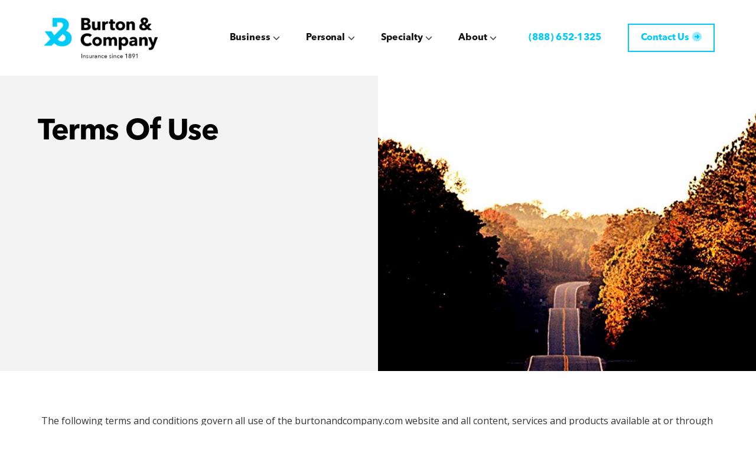

--- FILE ---
content_type: text/html; charset=UTF-8
request_url: https://burtonandcompany.com/terms-of-use/
body_size: 14987
content:
<!DOCTYPE html>
<html lang="en-US">
<head >
<meta charset="UTF-8" />
<meta name="viewport" content="width=device-width, initial-scale=1" />
<meta name='robots' content='noindex, follow' />
	<style>img:is([sizes="auto" i], [sizes^="auto," i]) { contain-intrinsic-size: 3000px 1500px }</style>
	
	<!-- This site is optimized with the Yoast SEO plugin v26.4 - https://yoast.com/wordpress/plugins/seo/ -->
	<title>Terms Of Use | Burton &amp; Company</title>
	<meta name="description" content="Here are the terms of use page for Burton &amp; Company. Please read before continuing onto our site or inquiring about our services." />
	<meta property="og:locale" content="en_US" />
	<meta property="og:type" content="article" />
	<meta property="og:title" content="Terms Of Use | Burton &amp; Company" />
	<meta property="og:description" content="Here are the terms of use page for Burton &amp; Company. Please read before continuing onto our site or inquiring about our services." />
	<meta property="og:url" content="https://burtonandcompany.com/terms-of-use/" />
	<meta property="og:site_name" content="Burton &amp; Company" />
	<meta property="article:publisher" content="https://www.facebook.com/burtonandcompany/" />
	<meta property="article:modified_time" content="2022-01-31T19:27:46+00:00" />
	<meta property="og:image" content="https://s39831.pcdn.co/wp-content/uploads/2021/12/a-long-road-full-of-hills-between-trees.jpg" />
	<meta property="og:image:width" content="1600" />
	<meta property="og:image:height" content="800" />
	<meta property="og:image:type" content="image/jpeg" />
	<meta name="twitter:card" content="summary_large_image" />
	<meta name="twitter:site" content="@BurtonandCo1891" />
	<meta name="twitter:label1" content="Est. reading time" />
	<meta name="twitter:data1" content="14 minutes" />
	<script type="application/ld+json" class="yoast-schema-graph">{"@context":"https://schema.org","@graph":[{"@type":"WebPage","@id":"https://burtonandcompany.com/terms-of-use/","url":"https://burtonandcompany.com/terms-of-use/","name":"Terms Of Use | Burton & Company","isPartOf":{"@id":"https://burtonandcompany.com/#website"},"primaryImageOfPage":{"@id":"https://burtonandcompany.com/terms-of-use/#primaryimage"},"image":{"@id":"https://burtonandcompany.com/terms-of-use/#primaryimage"},"thumbnailUrl":"https://s39831.pcdn.co/wp-content/uploads/2021/12/a-long-road-full-of-hills-between-trees.jpg","datePublished":"2020-08-19T17:11:02+00:00","dateModified":"2022-01-31T19:27:46+00:00","description":"Here are the terms of use page for Burton & Company. Please read before continuing onto our site or inquiring about our services.","breadcrumb":{"@id":"https://burtonandcompany.com/terms-of-use/#breadcrumb"},"inLanguage":"en-US","potentialAction":[{"@type":"ReadAction","target":["https://burtonandcompany.com/terms-of-use/"]}]},{"@type":"ImageObject","inLanguage":"en-US","@id":"https://burtonandcompany.com/terms-of-use/#primaryimage","url":"https://s39831.pcdn.co/wp-content/uploads/2021/12/a-long-road-full-of-hills-between-trees.jpg","contentUrl":"https://s39831.pcdn.co/wp-content/uploads/2021/12/a-long-road-full-of-hills-between-trees.jpg","width":1600,"height":800,"caption":"a long road full of hills between trees"},{"@type":"BreadcrumbList","@id":"https://burtonandcompany.com/terms-of-use/#breadcrumb","itemListElement":[{"@type":"ListItem","position":1,"name":"Home","item":"https://burtonandcompany.com/"},{"@type":"ListItem","position":2,"name":"Terms Of Use"}]},{"@type":"WebSite","@id":"https://burtonandcompany.com/#website","url":"https://burtonandcompany.com/","name":"Burton & Company","description":"Virginia Insurance Company","publisher":{"@id":"https://burtonandcompany.com/#organization"},"potentialAction":[{"@type":"SearchAction","target":{"@type":"EntryPoint","urlTemplate":"https://burtonandcompany.com/?s={search_term_string}"},"query-input":{"@type":"PropertyValueSpecification","valueRequired":true,"valueName":"search_term_string"}}],"inLanguage":"en-US"},{"@type":"Organization","@id":"https://burtonandcompany.com/#organization","name":"Burton & Company","url":"https://burtonandcompany.com/","logo":{"@type":"ImageObject","inLanguage":"en-US","@id":"https://burtonandcompany.com/#/schema/logo/image/","url":"https://s39831.pcdn.co/wp-content/uploads/2021/12/bc-burton-and-company-logo.png","contentUrl":"https://s39831.pcdn.co/wp-content/uploads/2021/12/bc-burton-and-company-logo.png","width":500,"height":200,"caption":"Burton & Company"},"image":{"@id":"https://burtonandcompany.com/#/schema/logo/image/"},"sameAs":["https://www.facebook.com/burtonandcompany/","https://x.com/BurtonandCo1891","https://www.instagram.com/burtonandcompany1891/","https://www.linkedin.com/company/burton-co/","https://www.youtube.com/channel/UCu15sCCfOvzsUMMnavS2Jog"]}]}</script>
	<!-- / Yoast SEO plugin. -->


<link rel='dns-prefetch' href='//kit.fontawesome.com' />
<link rel='dns-prefetch' href='//fonts.googleapis.com' />
<link rel="alternate" type="application/rss+xml" title="Burton &amp; Company &raquo; Feed" href="https://burtonandcompany.com/feed/" />
<link rel="alternate" type="application/rss+xml" title="Burton &amp; Company &raquo; Comments Feed" href="https://burtonandcompany.com/comments/feed/" />

<!-- LocalBusiness Schema -->
<script type="application/ld+json">
{
    "@context": "https://schema.org",
    "@type": "InsuranceAgency",
    "name": "Burton & Company",
    "logo": "https://s39831.pcdn.co/wp-content/uploads/2021/12/bc-burton-and-company-logo.png",
    "image": "https://s39831.pcdn.co/wp-content/uploads/2021/12/burton-and-company-banner-image.jpg",
    "url": "https://burtonandcompany.com/",
    "telephone": "(888) 652-1325",
    "address": {
        "@type": "PostalAddress",
        "streetAddress": "231 East Church Street, Third Floor",
        "addressLocality": "Martinsville",
        "addressRegion": "VA",
        "postalCode": "24112",
        "addressCountry": "USA"
    },
    "geo": {
        "@type": "GeoCoordinates",
        "latitude": "36.690016",
        "longitude": "-79.8698911"
    },
    "openingHours": [
        "Mo-Fr 08:30-17:00"
    ],
    "priceRange": "$$$"
}
</script>
<!-- / LocalBusiness Schema -->

<link rel='stylesheet' id='genesis-blocks-style-css-css' href='https://s39831.pcdn.co/wp-content/plugins/genesis-page-builder/vendor/genesis/blocks/dist/style-blocks.build.css?ver=1735855203' type='text/css' media='all' />
<link rel='stylesheet' id='genesis-simple-share-plugin-css-css' href='https://s39831.pcdn.co/wp-content/plugins/genesis-simple-share/assets/css/share.min.css?ver=0.1.0' type='text/css' media='all' />
<link rel='stylesheet' id='genesis-simple-share-genericons-css-css' href='https://s39831.pcdn.co/wp-content/plugins/genesis-simple-share/assets/css/genericons.min.css?ver=0.1.0' type='text/css' media='all' />
<link rel='stylesheet' id='authority-pro-css' href='https://s39831.pcdn.co/wp-content/themes/authority-pro/style.css?ver=1.1.33' type='text/css' media='all' />
<style id='authority-pro-inline-css' type='text/css'>
.entry-content .has-primary-color {
	color: #00caf9 !important;
}

.entry-content .has-primary-background-color {
	background-color: #00caf9 !important;
}

.content .wp-block-button.is-style-outline .wp-block-button__link:focus,
.content .wp-block-button.is-style-outline .wp-block-button__link:hover {
	border: 2px solid #00caf9 !important;
	color: #00caf9 !important;
}

.content .wp-block-button .wp-block-button__link:focus,
.content .wp-block-button .wp-block-button__link:hover {
	background-color: #00caf9;
	color: #fff;
}

.entry-content .wp-block-pullquote.is-style-solid-color {
	background-color: #00caf9;
}

		a,
		h4,
		h5,
		button,
		input[type="button"],
		input[type="reset"],
		input[type="submit"],
		.authority-subtitle,
		.button,
		.genesis-nav-menu .highlight a,
		.more-link,
		.entry-title a:focus,
		.entry-title a:hover,
		.genesis-nav-menu a:focus,
		.genesis-nav-menu a:hover,
		.genesis-nav-menu .current-menu-item > a,
		.genesis-nav-menu .sub-menu .current-menu-item > a:focus,
		.genesis-nav-menu .sub-menu .current-menu-item > a:hover,
		.genesis-responsive-menu .genesis-nav-menu a:focus,
		.genesis-responsive-menu .genesis-nav-menu a:hover,
		.menu-toggle:focus,
		.menu-toggle:hover,
		.sub-menu-toggle:focus,
		.sub-menu-toggle:hover {
			color: #00caf9;
		}

		button,
		input[type="button"],
		input[type="reset"],
		input[type="submit"],
		.button,
		.genesis-nav-menu .highlight a,
		.more-link {
			border-color: #00caf9;
		}

		.enews-widget::after,
		.sidebar .enews-widget:nth-child(2n+1)::after {
			background: #00caf9;
		}

		button.primary,
		input[type="button"].primary,
		input[type="reset"].primary,
		input[type="submit"].primary,
		.authority-top-banner,
		.button.primary,
		.more-link,
		.sidebar .enews-widget input[type="submit"],
		.enews-widget input[type="submit"] {
			background-color: #00caf9;
			color: #000000;
		}

		.authority-top-banner a,
		.authority-top-banner a:focus,
		.authority-top-banner a:hover,
		#authority-top-banner-close,
		#authority-top-banner-close:focus,
		#authority-top-banner-close:hover {
			color: #000000;
		}

		.archive-pagination .pagination-next > a,
		.archive-pagination .pagination-previous > a,
		.menu-toggle,
		.sub-menu-toggle {
			border-color: #00caf9;
			color: #00caf9;
		}

		a.button:focus,
		a.button:hover,
		button:focus,
		button:hover,
		input[type="button"]:focus,
		input[type="button"]:hover,
		input[type="reset"]:focus,
		input[type="reset"]:hover,
		input[type="submit"]:focus,
		input[type="submit"]:hover,
		.archive-pagination li a:focus,
		.archive-pagination li a:hover,
		.archive-pagination .active a,
		.archive-pagination .pagination-next > a:focus,
		.archive-pagination .pagination-next > a:hover,
		.archive-pagination .pagination-previous > a:focus,
		.archive-pagination .pagination-previous > a:hover,
		.button:focus,
		.button:hover,
		.enews-widget input[type="submit"]:focus,
		.enews-widget input[type="submit"]:hover,
		.genesis-nav-menu .highlight a:focus,
		.genesis-nav-menu .highlight a:hover,
		.menu-toggle:focus,
		.menu-toggle:hover,
		.more-link:focus,
		.more-link:hover,
		.sidebar .enews-widget input[type="submit"]:focus,
		.sidebar .enews-widget input[type="submit"]:hover,
		.sub-menu-toggle:focus,
		.sub-menu-toggle:hover {
			background-color: #14deff;
			border-color: #14deff;
			color: #000000;
		}
		

		.site-inner .widget_media_image::after,
		.site-inner .hero-section-column.right::after {
			background: #00caf9;
		}

		.site-inner .hero-portrait-caption a:focus,
		.site-inner .hero-portrait-caption a:hover {
			color: #00caf9;
		}
		
</style>
<link rel='stylesheet' id='wp-block-library-css' href='https://s39831.pcdn.co/wp-includes/css/dist/block-library/style.min.css?ver=6.8.3' type='text/css' media='all' />
<style id='classic-theme-styles-inline-css' type='text/css'>
/*! This file is auto-generated */
.wp-block-button__link{color:#fff;background-color:#32373c;border-radius:9999px;box-shadow:none;text-decoration:none;padding:calc(.667em + 2px) calc(1.333em + 2px);font-size:1.125em}.wp-block-file__button{background:#32373c;color:#fff;text-decoration:none}
</style>
<style id='tiptip-category-archives-block-style-inline-css' type='text/css'>


</style>
<style id='global-styles-inline-css' type='text/css'>
:root{--wp--preset--aspect-ratio--square: 1;--wp--preset--aspect-ratio--4-3: 4/3;--wp--preset--aspect-ratio--3-4: 3/4;--wp--preset--aspect-ratio--3-2: 3/2;--wp--preset--aspect-ratio--2-3: 2/3;--wp--preset--aspect-ratio--16-9: 16/9;--wp--preset--aspect-ratio--9-16: 9/16;--wp--preset--color--black: #000000;--wp--preset--color--cyan-bluish-gray: #abb8c3;--wp--preset--color--white: #ffffff;--wp--preset--color--pale-pink: #f78da7;--wp--preset--color--vivid-red: #cf2e2e;--wp--preset--color--luminous-vivid-orange: #ff6900;--wp--preset--color--luminous-vivid-amber: #fcb900;--wp--preset--color--light-green-cyan: #7bdcb5;--wp--preset--color--vivid-green-cyan: #00d084;--wp--preset--color--pale-cyan-blue: #8ed1fc;--wp--preset--color--vivid-cyan-blue: #0693e3;--wp--preset--color--vivid-purple: #9b51e0;--wp--preset--color--primary: #00caf9;--wp--preset--gradient--vivid-cyan-blue-to-vivid-purple: linear-gradient(135deg,rgba(6,147,227,1) 0%,rgb(155,81,224) 100%);--wp--preset--gradient--light-green-cyan-to-vivid-green-cyan: linear-gradient(135deg,rgb(122,220,180) 0%,rgb(0,208,130) 100%);--wp--preset--gradient--luminous-vivid-amber-to-luminous-vivid-orange: linear-gradient(135deg,rgba(252,185,0,1) 0%,rgba(255,105,0,1) 100%);--wp--preset--gradient--luminous-vivid-orange-to-vivid-red: linear-gradient(135deg,rgba(255,105,0,1) 0%,rgb(207,46,46) 100%);--wp--preset--gradient--very-light-gray-to-cyan-bluish-gray: linear-gradient(135deg,rgb(238,238,238) 0%,rgb(169,184,195) 100%);--wp--preset--gradient--cool-to-warm-spectrum: linear-gradient(135deg,rgb(74,234,220) 0%,rgb(151,120,209) 20%,rgb(207,42,186) 40%,rgb(238,44,130) 60%,rgb(251,105,98) 80%,rgb(254,248,76) 100%);--wp--preset--gradient--blush-light-purple: linear-gradient(135deg,rgb(255,206,236) 0%,rgb(152,150,240) 100%);--wp--preset--gradient--blush-bordeaux: linear-gradient(135deg,rgb(254,205,165) 0%,rgb(254,45,45) 50%,rgb(107,0,62) 100%);--wp--preset--gradient--luminous-dusk: linear-gradient(135deg,rgb(255,203,112) 0%,rgb(199,81,192) 50%,rgb(65,88,208) 100%);--wp--preset--gradient--pale-ocean: linear-gradient(135deg,rgb(255,245,203) 0%,rgb(182,227,212) 50%,rgb(51,167,181) 100%);--wp--preset--gradient--electric-grass: linear-gradient(135deg,rgb(202,248,128) 0%,rgb(113,206,126) 100%);--wp--preset--gradient--midnight: linear-gradient(135deg,rgb(2,3,129) 0%,rgb(40,116,252) 100%);--wp--preset--font-size--small: 12px;--wp--preset--font-size--medium: 20px;--wp--preset--font-size--large: 20px;--wp--preset--font-size--x-large: 42px;--wp--preset--font-size--normal: 16px;--wp--preset--font-size--larger: 24px;--wp--preset--spacing--20: 0.44rem;--wp--preset--spacing--30: 0.67rem;--wp--preset--spacing--40: 1rem;--wp--preset--spacing--50: 1.5rem;--wp--preset--spacing--60: 2.25rem;--wp--preset--spacing--70: 3.38rem;--wp--preset--spacing--80: 5.06rem;--wp--preset--shadow--natural: 6px 6px 9px rgba(0, 0, 0, 0.2);--wp--preset--shadow--deep: 12px 12px 50px rgba(0, 0, 0, 0.4);--wp--preset--shadow--sharp: 6px 6px 0px rgba(0, 0, 0, 0.2);--wp--preset--shadow--outlined: 6px 6px 0px -3px rgba(255, 255, 255, 1), 6px 6px rgba(0, 0, 0, 1);--wp--preset--shadow--crisp: 6px 6px 0px rgba(0, 0, 0, 1);}:where(.is-layout-flex){gap: 0.5em;}:where(.is-layout-grid){gap: 0.5em;}body .is-layout-flex{display: flex;}.is-layout-flex{flex-wrap: wrap;align-items: center;}.is-layout-flex > :is(*, div){margin: 0;}body .is-layout-grid{display: grid;}.is-layout-grid > :is(*, div){margin: 0;}:where(.wp-block-columns.is-layout-flex){gap: 2em;}:where(.wp-block-columns.is-layout-grid){gap: 2em;}:where(.wp-block-post-template.is-layout-flex){gap: 1.25em;}:where(.wp-block-post-template.is-layout-grid){gap: 1.25em;}.has-black-color{color: var(--wp--preset--color--black) !important;}.has-cyan-bluish-gray-color{color: var(--wp--preset--color--cyan-bluish-gray) !important;}.has-white-color{color: var(--wp--preset--color--white) !important;}.has-pale-pink-color{color: var(--wp--preset--color--pale-pink) !important;}.has-vivid-red-color{color: var(--wp--preset--color--vivid-red) !important;}.has-luminous-vivid-orange-color{color: var(--wp--preset--color--luminous-vivid-orange) !important;}.has-luminous-vivid-amber-color{color: var(--wp--preset--color--luminous-vivid-amber) !important;}.has-light-green-cyan-color{color: var(--wp--preset--color--light-green-cyan) !important;}.has-vivid-green-cyan-color{color: var(--wp--preset--color--vivid-green-cyan) !important;}.has-pale-cyan-blue-color{color: var(--wp--preset--color--pale-cyan-blue) !important;}.has-vivid-cyan-blue-color{color: var(--wp--preset--color--vivid-cyan-blue) !important;}.has-vivid-purple-color{color: var(--wp--preset--color--vivid-purple) !important;}.has-black-background-color{background-color: var(--wp--preset--color--black) !important;}.has-cyan-bluish-gray-background-color{background-color: var(--wp--preset--color--cyan-bluish-gray) !important;}.has-white-background-color{background-color: var(--wp--preset--color--white) !important;}.has-pale-pink-background-color{background-color: var(--wp--preset--color--pale-pink) !important;}.has-vivid-red-background-color{background-color: var(--wp--preset--color--vivid-red) !important;}.has-luminous-vivid-orange-background-color{background-color: var(--wp--preset--color--luminous-vivid-orange) !important;}.has-luminous-vivid-amber-background-color{background-color: var(--wp--preset--color--luminous-vivid-amber) !important;}.has-light-green-cyan-background-color{background-color: var(--wp--preset--color--light-green-cyan) !important;}.has-vivid-green-cyan-background-color{background-color: var(--wp--preset--color--vivid-green-cyan) !important;}.has-pale-cyan-blue-background-color{background-color: var(--wp--preset--color--pale-cyan-blue) !important;}.has-vivid-cyan-blue-background-color{background-color: var(--wp--preset--color--vivid-cyan-blue) !important;}.has-vivid-purple-background-color{background-color: var(--wp--preset--color--vivid-purple) !important;}.has-black-border-color{border-color: var(--wp--preset--color--black) !important;}.has-cyan-bluish-gray-border-color{border-color: var(--wp--preset--color--cyan-bluish-gray) !important;}.has-white-border-color{border-color: var(--wp--preset--color--white) !important;}.has-pale-pink-border-color{border-color: var(--wp--preset--color--pale-pink) !important;}.has-vivid-red-border-color{border-color: var(--wp--preset--color--vivid-red) !important;}.has-luminous-vivid-orange-border-color{border-color: var(--wp--preset--color--luminous-vivid-orange) !important;}.has-luminous-vivid-amber-border-color{border-color: var(--wp--preset--color--luminous-vivid-amber) !important;}.has-light-green-cyan-border-color{border-color: var(--wp--preset--color--light-green-cyan) !important;}.has-vivid-green-cyan-border-color{border-color: var(--wp--preset--color--vivid-green-cyan) !important;}.has-pale-cyan-blue-border-color{border-color: var(--wp--preset--color--pale-cyan-blue) !important;}.has-vivid-cyan-blue-border-color{border-color: var(--wp--preset--color--vivid-cyan-blue) !important;}.has-vivid-purple-border-color{border-color: var(--wp--preset--color--vivid-purple) !important;}.has-vivid-cyan-blue-to-vivid-purple-gradient-background{background: var(--wp--preset--gradient--vivid-cyan-blue-to-vivid-purple) !important;}.has-light-green-cyan-to-vivid-green-cyan-gradient-background{background: var(--wp--preset--gradient--light-green-cyan-to-vivid-green-cyan) !important;}.has-luminous-vivid-amber-to-luminous-vivid-orange-gradient-background{background: var(--wp--preset--gradient--luminous-vivid-amber-to-luminous-vivid-orange) !important;}.has-luminous-vivid-orange-to-vivid-red-gradient-background{background: var(--wp--preset--gradient--luminous-vivid-orange-to-vivid-red) !important;}.has-very-light-gray-to-cyan-bluish-gray-gradient-background{background: var(--wp--preset--gradient--very-light-gray-to-cyan-bluish-gray) !important;}.has-cool-to-warm-spectrum-gradient-background{background: var(--wp--preset--gradient--cool-to-warm-spectrum) !important;}.has-blush-light-purple-gradient-background{background: var(--wp--preset--gradient--blush-light-purple) !important;}.has-blush-bordeaux-gradient-background{background: var(--wp--preset--gradient--blush-bordeaux) !important;}.has-luminous-dusk-gradient-background{background: var(--wp--preset--gradient--luminous-dusk) !important;}.has-pale-ocean-gradient-background{background: var(--wp--preset--gradient--pale-ocean) !important;}.has-electric-grass-gradient-background{background: var(--wp--preset--gradient--electric-grass) !important;}.has-midnight-gradient-background{background: var(--wp--preset--gradient--midnight) !important;}.has-small-font-size{font-size: var(--wp--preset--font-size--small) !important;}.has-medium-font-size{font-size: var(--wp--preset--font-size--medium) !important;}.has-large-font-size{font-size: var(--wp--preset--font-size--large) !important;}.has-x-large-font-size{font-size: var(--wp--preset--font-size--x-large) !important;}
:where(.wp-block-post-template.is-layout-flex){gap: 1.25em;}:where(.wp-block-post-template.is-layout-grid){gap: 1.25em;}
:where(.wp-block-columns.is-layout-flex){gap: 2em;}:where(.wp-block-columns.is-layout-grid){gap: 2em;}
:root :where(.wp-block-pullquote){font-size: 1.5em;line-height: 1.6;}
</style>
<link rel='stylesheet' id='genesis-page-builder-frontend-styles-css' href='https://s39831.pcdn.co/wp-content/plugins/genesis-page-builder/build/style-blocks.css?ver=1735855203' type='text/css' media='all' />
<link rel='stylesheet' id='authority-fonts-css' href='//fonts.googleapis.com/css?family=Source+Sans+Pro%3A600%2C700%2C900%7COpen+Sans%3A400%2C600&#038;display=swap&#038;ver=1.1.33' type='text/css' media='all' />
<link rel='stylesheet' id='dashicons-css' href='https://s39831.pcdn.co/wp-includes/css/dashicons.min.css?ver=6.8.3' type='text/css' media='all' />
<link rel='stylesheet' id='grid-utility-css' href='https://s39831.pcdn.co/wp-content/themes/authority-pro/assets/css/grid_utility.css?ver=1.1.33' type='text/css' media='all' />
<link rel='stylesheet' id='dash-css-css' href='https://s39831.pcdn.co/wp-content/themes/authority-pro/style-dash.css?ver=1.1.33' type='text/css' media='all' />
<link rel='stylesheet' id='authority-pro-gutenberg-css' href='https://s39831.pcdn.co/wp-content/themes/authority-pro/lib/gutenberg/front-end.css?ver=1.1.33' type='text/css' media='all' />
<link rel='preload' as='style' onload='this.onload=null;this.rel="stylesheet"' id='tto-popup-css' href='https://s39831.pcdn.co/wp-content/plugins/tto-management/assets/css/tto-popup.css?ver=2.2.08' type='text/css' media='all' />
<script type="text/javascript" src="https://s39831.pcdn.co/wp-includes/js/jquery/jquery.min.js?ver=3.7.1" id="jquery-core-js"></script>
<script type="text/javascript" src="https://s39831.pcdn.co/wp-includes/js/jquery/jquery-migrate.min.js?ver=3.4.1" id="jquery-migrate-js"></script>
<script type="text/javascript" src="https://s39831.pcdn.co/wp-content/plugins/genesis-simple-share/assets/js/sharrre/jquery.sharrre.min.js?ver=0.1.0" id="genesis-simple-share-plugin-js-js"></script>
<script type="text/javascript" src="https://s39831.pcdn.co/wp-content/plugins/genesis-simple-share/assets/js/waypoints.min.js?ver=0.1.0" id="genesis-simple-share-waypoint-js-js"></script>
<script type="text/javascript" src="https://www.googletagmanager.com/gtag/js?id=G-0V02Y28T6E&amp;ver=2.2.08" id="tto-google-analytics-presync-js" async="async" data-wp-strategy="async"></script>
<script type="text/javascript" id="tto-google-analytics-js-extra">
/* <![CDATA[ */
var phpVars = {"googleAnalytics":"G-0V02Y28T6E"};
/* ]]> */
</script>
<script type="text/javascript" src="https://s39831.pcdn.co/wp-content/plugins/tto-management/assets/js/tracking/ga.js?ver=2.2.08" id="tto-google-analytics-js" defer="defer" data-wp-strategy="defer"></script>
<script type="text/javascript" src="https://s.ksrndkehqnwntyxlhgto.com/92320.js?ver=2.2.08" id="tto-lead-tracking-js" defer="defer" data-wp-strategy="defer"></script>
<link rel="https://api.w.org/" href="https://burtonandcompany.com/wp-json/" /><link rel="alternate" title="JSON" type="application/json" href="https://burtonandcompany.com/wp-json/wp/v2/pages/432" /><meta name="generator" content="WordPress 6.8.3" />
<link rel='shortlink' href='https://burtonandcompany.com/?p=432' />
<link rel="alternate" title="oEmbed (JSON)" type="application/json+oembed" href="https://burtonandcompany.com/wp-json/oembed/1.0/embed?url=https%3A%2F%2Fburtonandcompany.com%2Fterms-of-use%2F" />
<link rel="alternate" title="oEmbed (XML)" type="text/xml+oembed" href="https://burtonandcompany.com/wp-json/oembed/1.0/embed?url=https%3A%2F%2Fburtonandcompany.com%2Fterms-of-use%2F&#038;format=xml" />
<!-- Google Tag Manager -->
<script>(function(w,d,s,l,i){w[l]=w[l]||[];w[l].push({'gtm.start':
new Date().getTime(),event:'gtm.js'});var f=d.getElementsByTagName(s)[0],
j=d.createElement(s),dl=l!='dataLayer'?'&l='+l:'';j.async=true;j.src=
'https://www.googletagmanager.com/gtm.js?id='+i+dl;f.parentNode.insertBefore(j,f);
})(window,document,'script','dataLayer','GTM-KGVWML3');</script>
<!-- End Google Tag Manager -->

<meta name="google-site-verification" content="PlteLPrGeRwNKfZQ5xqr4KXfZBgSQ-6dy_kmLjxZj0k" /><style type="text/css">.site-title a { background: url(https://s39831.pcdn.co/wp-content/uploads/2021/12/bc-burton-and-company-logo.png) no-repeat !important; }</style>
<link rel="icon" href="https://s39831.pcdn.co/wp-content/uploads/2021/12/cropped-bc-burton-and-company-favicon-32x32.png" sizes="32x32" />
<link rel="icon" href="https://s39831.pcdn.co/wp-content/uploads/2021/12/cropped-bc-burton-and-company-favicon-192x192.png" sizes="192x192" />
<link rel="apple-touch-icon" href="https://s39831.pcdn.co/wp-content/uploads/2021/12/cropped-bc-burton-and-company-favicon-180x180.png" />
<meta name="msapplication-TileImage" content="https://s39831.pcdn.co/wp-content/uploads/2021/12/cropped-bc-burton-and-company-favicon-270x270.png" />
		<style type="text/css" id="wp-custom-css">
			.entry-content h3 .fa-header-icon {
    color: #206cb6;
    margin-right: 1rem;
}		</style>
		</head>
<body class="wp-singular page-template-default page page-id-432 wp-embed-responsive wp-theme-genesis wp-child-theme-authority-pro custom-header header-image header-full-width full-width-content genesis-breadcrumbs-hidden"><ul class="genesis-skip-link"><li><a href="#genesis-content" class="screen-reader-shortcut"> Skip to main content</a></li><li><a href="#footer" class="screen-reader-shortcut"> Skip to footer</a></li></ul><div id="top"></div><div class="site-container"><h2 id="additional-menu-label" class="screen-reader-text">Additional menu</h2><header class="site-header"><div class="wrap"><div class="title-area"><p class="site-title"><a href="https://burtonandcompany.com/">Burton &amp; Company</a></p><p class="site-description">Virginia Insurance Company</p></div><nav class="nav-primary" aria-label="Main" id="genesis-nav-primary"><div class="wrap"><ul id="menu-header-menu" class="menu genesis-nav-menu js-superfish"><li id="menu-item-856" class="menu-item menu-item-type-post_type menu-item-object-page menu-item-has-children menu-item-856 custom-mega-menu"><a href="https://burtonandcompany.com/business-insurance/"><span >Business</span></a>
<ul class="sub-menu">
	<li id="menu-item-872" class="menu-item menu-item-type-post_type menu-item-object-page menu-item-has-children menu-item-872"><a href="https://burtonandcompany.com/business-insurance/health/"><span >Health Insurance</span></a>
	<ul class="sub-menu">
		<li id="menu-item-946" class="menu-item menu-item-type-post_type menu-item-object-page menu-item-946"><a href="https://burtonandcompany.com/business-insurance/health/dental/"><span >Dental</span></a></li>
		<li id="menu-item-945" class="menu-item menu-item-type-post_type menu-item-object-page menu-item-945"><a href="https://burtonandcompany.com/business-insurance/health/disability/"><span >Disability</span></a></li>
		<li id="menu-item-948" class="menu-item menu-item-type-post_type menu-item-object-page menu-item-948"><a href="https://burtonandcompany.com/business-insurance/health/vision/"><span >Vision</span></a></li>
		<li id="menu-item-947" class="menu-item menu-item-type-post_type menu-item-object-page menu-item-947"><a href="https://burtonandcompany.com/business-insurance/health/voluntary-benefits/"><span >Voluntary Benefits</span></a></li>
	</ul>
</li>
	<li id="menu-item-869" class="menu-item menu-item-type-post_type menu-item-object-page menu-item-has-children menu-item-869"><a href="https://burtonandcompany.com/business-insurance/liability/"><span >Liability Insurance</span></a>
	<ul class="sub-menu">
		<li id="menu-item-952" class="menu-item menu-item-type-post_type menu-item-object-page menu-item-952"><a href="https://burtonandcompany.com/business-insurance/liability/cyber/"><span >Cyber Liability</span></a></li>
		<li id="menu-item-950" class="menu-item menu-item-type-post_type menu-item-object-page menu-item-950"><a href="https://burtonandcompany.com/business-insurance/liability/directors-officers/"><span >Directors &#038; Officers</span></a></li>
		<li id="menu-item-949" class="menu-item menu-item-type-post_type menu-item-object-page menu-item-949"><a href="https://burtonandcompany.com/business-insurance/liability/epli/"><span >Employment Practices</span></a></li>
		<li id="menu-item-953" class="menu-item menu-item-type-post_type menu-item-object-page menu-item-953"><a href="https://burtonandcompany.com/business-insurance/liability/errors-omissions/"><span >Errors &#038; Omissions</span></a></li>
		<li id="menu-item-951" class="menu-item menu-item-type-post_type menu-item-object-page menu-item-951"><a href="https://burtonandcompany.com/business-insurance/liability/fiduciary/"><span >Fiduciary Liability</span></a></li>
		<li id="menu-item-954" class="menu-item menu-item-type-post_type menu-item-object-page menu-item-954"><a href="https://burtonandcompany.com/business-insurance/liability/general/"><span >General Liability</span></a></li>
		<li id="menu-item-955" class="menu-item menu-item-type-post_type menu-item-object-page menu-item-955"><a href="https://burtonandcompany.com/business-insurance/liability/workers-compensation/"><span >Workers Compensation</span></a></li>
	</ul>
</li>
	<li id="menu-item-870" class="menu-item menu-item-type-post_type menu-item-object-page menu-item-has-children menu-item-870"><a href="https://burtonandcompany.com/business-insurance/property/"><span >Property Insurance</span></a>
	<ul class="sub-menu">
		<li id="menu-item-957" class="menu-item menu-item-type-post_type menu-item-object-page menu-item-957"><a href="https://burtonandcompany.com/business-insurance/property/crime/"><span >Crime</span></a></li>
		<li id="menu-item-960" class="menu-item menu-item-type-post_type menu-item-object-page menu-item-960"><a href="https://burtonandcompany.com/business-insurance/property/equipment-breakdown/"><span >Equipment Breakdown</span></a></li>
		<li id="menu-item-959" class="menu-item menu-item-type-post_type menu-item-object-page menu-item-959"><a href="https://burtonandcompany.com/business-insurance/property/flood/"><span >Flood</span></a></li>
		<li id="menu-item-961" class="menu-item menu-item-type-post_type menu-item-object-page menu-item-961"><a href="https://burtonandcompany.com/business-insurance/property/inland-marine/"><span >Inland Marine</span></a></li>
		<li id="menu-item-962" class="menu-item menu-item-type-post_type menu-item-object-page menu-item-962"><a href="https://burtonandcompany.com/business-insurance/property/interruption/"><span >Interruption</span></a></li>
		<li id="menu-item-963" class="menu-item menu-item-type-post_type menu-item-object-page menu-item-963"><a href="https://burtonandcompany.com/business-insurance/property/ocean-marine/"><span >Ocean Marine</span></a></li>
	</ul>
</li>
	<li id="menu-item-873" class="menu-item menu-item-type-post_type menu-item-object-page menu-item-has-children menu-item-873"><a href="https://burtonandcompany.com/business-insurance/life/"><span >Life Insurance</span></a>
	<ul class="sub-menu">
		<li id="menu-item-956" class="menu-item menu-item-type-post_type menu-item-object-page menu-item-956"><a href="https://burtonandcompany.com/business-insurance/life/key-person/"><span >Key Person</span></a></li>
	</ul>
</li>
	<li id="menu-item-868" class="menu-item menu-item-type-post_type menu-item-object-page menu-item-868"><a href="https://burtonandcompany.com/business-insurance/auto/"><span >Auto Insurance</span></a></li>
	<li id="menu-item-867" class="menu-item menu-item-type-post_type menu-item-object-page menu-item-867"><a href="https://burtonandcompany.com/business-insurance/bop/"><span >Business Owners Policy</span></a></li>
	<li id="menu-item-871" class="menu-item menu-item-type-post_type menu-item-object-page menu-item-871"><a href="https://burtonandcompany.com/business-insurance/umbrella/"><span >Umbrella Insurance</span></a></li>
	<li id="menu-item-1765" class="menu-item menu-item-type-post_type menu-item-object-page menu-item-1765"><a href="https://burtonandcompany.com/surety-bonds/"><span >Surety Bonds</span></a></li>
</ul>
</li>
<li id="menu-item-857" class="menu-item menu-item-type-post_type menu-item-object-page menu-item-has-children menu-item-857 custom-mega-menu"><a href="https://burtonandcompany.com/personal-insurance/"><span >Personal</span></a>
<ul class="sub-menu">
	<li id="menu-item-876" class="menu-item menu-item-type-post_type menu-item-object-page menu-item-has-children menu-item-876"><a href="https://burtonandcompany.com/personal-insurance/auto/"><span >Auto Insurance</span></a>
	<ul class="sub-menu">
		<li id="menu-item-964" class="menu-item menu-item-type-post_type menu-item-object-page menu-item-964"><a href="https://burtonandcompany.com/personal-insurance/auto/atv/"><span >ATV</span></a></li>
		<li id="menu-item-965" class="menu-item menu-item-type-post_type menu-item-object-page menu-item-965"><a href="https://burtonandcompany.com/personal-insurance/auto/boat/"><span >Boat</span></a></li>
		<li id="menu-item-966" class="menu-item menu-item-type-post_type menu-item-object-page menu-item-966"><a href="https://burtonandcompany.com/personal-insurance/auto/classic-car/"><span >Classic Car</span></a></li>
		<li id="menu-item-967" class="menu-item menu-item-type-post_type menu-item-object-page menu-item-967"><a href="https://burtonandcompany.com/personal-insurance/auto/motorcycle/"><span >Motorcycle</span></a></li>
		<li id="menu-item-968" class="menu-item menu-item-type-post_type menu-item-object-page menu-item-968"><a href="https://burtonandcompany.com/personal-insurance/auto/rv/"><span >RV</span></a></li>
	</ul>
</li>
	<li id="menu-item-874" class="menu-item menu-item-type-post_type menu-item-object-page menu-item-has-children menu-item-874"><a href="https://burtonandcompany.com/personal-insurance/health/"><span >Health Insurance</span></a>
	<ul class="sub-menu">
		<li id="menu-item-969" class="menu-item menu-item-type-post_type menu-item-object-page menu-item-969"><a href="https://burtonandcompany.com/personal-insurance/health/dental/"><span >Dental</span></a></li>
		<li id="menu-item-971" class="menu-item menu-item-type-post_type menu-item-object-page menu-item-971"><a href="https://burtonandcompany.com/personal-insurance/health/medicare-supplement/"><span >Medicare Supplement</span></a></li>
		<li id="menu-item-970" class="menu-item menu-item-type-post_type menu-item-object-page menu-item-970"><a href="https://burtonandcompany.com/personal-insurance/health/vision/"><span >Vision</span></a></li>
	</ul>
</li>
	<li id="menu-item-877" class="menu-item menu-item-type-post_type menu-item-object-page menu-item-has-children menu-item-877"><a href="https://burtonandcompany.com/personal-insurance/property/"><span >Property Insurance</span></a>
	<ul class="sub-menu">
		<li id="menu-item-972" class="menu-item menu-item-type-post_type menu-item-object-page menu-item-972"><a href="https://burtonandcompany.com/personal-insurance/property/condo/"><span >Condo</span></a></li>
		<li id="menu-item-973" class="menu-item menu-item-type-post_type menu-item-object-page menu-item-973"><a href="https://burtonandcompany.com/personal-insurance/property/flood/"><span >Flood</span></a></li>
		<li id="menu-item-974" class="menu-item menu-item-type-post_type menu-item-object-page menu-item-974"><a href="https://burtonandcompany.com/personal-insurance/property/homeowners/"><span >Homeowners</span></a></li>
		<li id="menu-item-975" class="menu-item menu-item-type-post_type menu-item-object-page menu-item-975"><a href="https://burtonandcompany.com/personal-insurance/property/renters/"><span >Renters</span></a></li>
		<li id="menu-item-976" class="menu-item menu-item-type-post_type menu-item-object-page menu-item-976"><a href="https://burtonandcompany.com/personal-insurance/property/second-home/"><span >Second Home</span></a></li>
		<li id="menu-item-977" class="menu-item menu-item-type-post_type menu-item-object-page menu-item-977"><a href="https://burtonandcompany.com/personal-insurance/property/vacant-property/"><span >Vacant Property</span></a></li>
	</ul>
</li>
	<li id="menu-item-875" class="menu-item menu-item-type-post_type menu-item-object-page menu-item-has-children menu-item-875"><a href="https://burtonandcompany.com/personal-insurance/life/"><span >Life Insurance</span></a>
	<ul class="sub-menu">
		<li id="menu-item-980" class="menu-item menu-item-type-post_type menu-item-object-page menu-item-980"><a href="https://burtonandcompany.com/personal-insurance/life/annuities/"><span >Annuities</span></a></li>
		<li id="menu-item-981" class="menu-item menu-item-type-post_type menu-item-object-page menu-item-981"><a href="https://burtonandcompany.com/personal-insurance/life/long-term-care/"><span >Long-Term Care</span></a></li>
		<li id="menu-item-978" class="menu-item menu-item-type-post_type menu-item-object-page menu-item-978"><a href="https://burtonandcompany.com/personal-insurance/life/term/"><span >Term</span></a></li>
		<li id="menu-item-979" class="menu-item menu-item-type-post_type menu-item-object-page menu-item-979"><a href="https://burtonandcompany.com/personal-insurance/life/whole/"><span >Whole</span></a></li>
	</ul>
</li>
	<li id="menu-item-878" class="menu-item menu-item-type-post_type menu-item-object-page menu-item-878"><a href="https://burtonandcompany.com/personal-insurance/umbrella/"><span >Umbrella Insurance</span></a></li>
</ul>
</li>
<li id="menu-item-858" class="menu-item menu-item-type-post_type menu-item-object-page menu-item-has-children menu-item-858 custom-mega-menu"><a href="https://burtonandcompany.com/specialty-insurance/"><span >Specialty</span></a>
<ul class="sub-menu">
	<li id="menu-item-879" class="menu-item menu-item-type-post_type menu-item-object-page menu-item-879"><a href="https://burtonandcompany.com/specialty-insurance/church/"><span >Church</span></a></li>
	<li id="menu-item-2243" class="menu-item menu-item-type-post_type menu-item-object-page menu-item-2243"><a href="https://burtonandcompany.com/specialty-insurance/construction/"><span >Construction</span></a></li>
	<li id="menu-item-880" class="menu-item menu-item-type-post_type menu-item-object-page menu-item-has-children menu-item-880"><a href="https://burtonandcompany.com/specialty-insurance/contractor/"><span >Contractor</span></a>
	<ul class="sub-menu">
		<li id="menu-item-2244" class="menu-item menu-item-type-post_type menu-item-object-page menu-item-2244"><a href="https://burtonandcompany.com/specialty-insurance/construction/commercial/contractors/"><span >Commercial</span></a></li>
		<li id="menu-item-2245" class="menu-item menu-item-type-post_type menu-item-object-page menu-item-2245"><a href="https://burtonandcompany.com/specialty-insurance/construction/residential/contractors/"><span >Residential</span></a></li>
		<li id="menu-item-2246" class="menu-item menu-item-type-post_type menu-item-object-page menu-item-2246"><a href="https://burtonandcompany.com/specialty-insurance/construction/residential/home-builders/"><span >Residential Home Builders</span></a></li>
	</ul>
</li>
	<li id="menu-item-881" class="menu-item menu-item-type-post_type menu-item-object-page menu-item-881"><a href="https://burtonandcompany.com/specialty-insurance/dental-office/"><span >Dental Office</span></a></li>
	<li id="menu-item-882" class="menu-item menu-item-type-post_type menu-item-object-page menu-item-882"><a href="https://burtonandcompany.com/specialty-insurance/farm-ranch/"><span >Farm And Ranch</span></a></li>
	<li id="menu-item-883" class="menu-item menu-item-type-post_type menu-item-object-page menu-item-has-children menu-item-883"><a href="https://burtonandcompany.com/specialty-insurance/forestry/"><span >Forestry</span></a>
	<ul class="sub-menu">
		<li id="menu-item-2566" class="menu-item menu-item-type-post_type menu-item-object-page menu-item-2566"><a href="https://burtonandcompany.com/specialty-insurance/logging/"><span >Logging</span></a></li>
		<li id="menu-item-2580" class="menu-item menu-item-type-post_type menu-item-object-page menu-item-2580"><a href="https://burtonandcompany.com/specialty-insurance/logging-truck/"><span >Logging Truck</span></a></li>
		<li id="menu-item-2565" class="menu-item menu-item-type-post_type menu-item-object-page menu-item-2565"><a href="https://burtonandcompany.com/specialty-insurance/sawmill/"><span >Sawmill</span></a></li>
	</ul>
</li>
	<li id="menu-item-884" class="menu-item menu-item-type-post_type menu-item-object-page menu-item-884"><a href="https://burtonandcompany.com/specialty-insurance/manufacturing/"><span >Manufacturing</span></a></li>
	<li id="menu-item-885" class="menu-item menu-item-type-post_type menu-item-object-page menu-item-885"><a href="https://burtonandcompany.com/specialty-insurance/nonprofit/"><span >Nonprofit</span></a></li>
	<li id="menu-item-886" class="menu-item menu-item-type-post_type menu-item-object-page menu-item-886"><a href="https://burtonandcompany.com/specialty-insurance/special-event/"><span >Special Event</span></a></li>
	<li id="menu-item-1021" class="menu-item menu-item-type-post_type menu-item-object-page menu-item-has-children menu-item-1021"><a href="https://burtonandcompany.com/specialty-insurance/trucking/"><span >Trucking</span></a>
	<ul class="sub-menu">
		<li id="menu-item-2516" class="menu-item menu-item-type-post_type menu-item-object-page menu-item-2516"><a href="https://burtonandcompany.com/specialty-insurance/trucking/bobtail-insurance/"><span >Bobtail</span></a></li>
	</ul>
</li>
</ul>
</li>
<li id="menu-item-859" class="menu-item menu-item-type-post_type menu-item-object-page menu-item-has-children menu-item-859"><a href="https://burtonandcompany.com/about/"><span >About</span></a>
<ul class="sub-menu">
	<li id="menu-item-889" class="menu-item menu-item-type-post_type menu-item-object-page menu-item-889"><a href="https://burtonandcompany.com/careers/"><span >Careers</span></a></li>
	<li id="menu-item-1825" class="menu-item menu-item-type-post_type menu-item-object-page menu-item-1825"><a href="https://burtonandcompany.com/locations/"><span >Locations</span></a></li>
</ul>
</li>
<li id="menu-item-1024" class="menu-phone-cta menu-item menu-item-type-custom menu-item-object-custom menu-item-1024"><a href="tel:+18886521325"><span >(888) 652-1325</span></a></li>
<li id="menu-item-862" class="highlight menu-item menu-item-type-post_type menu-item-object-page menu-item-862"><a href="https://burtonandcompany.com/request-a-quote/"><span >Contact Us</span></a></li>
</ul></div></nav></div></header> <div class="custom-header-container"> 						<div class="custom-page-header">
							<div class="custom-page-header--left">
								<div class="custom-page-header--page-title">
									<h1 class="entry-title">Terms Of Use</h1>
								</div>
								<div class="custom-page-header--copy">
									<p></p>
								</div>
							</div>
							<div class="custom-page-header--right">
								<div class="custom-page-header--image">
									<img width="1600" height="800" src="https://s39831.pcdn.co/wp-content/uploads/2021/12/a-long-road-full-of-hills-between-trees.jpg" class="attachment-full size-full" alt="a long road full of hills between trees" decoding="async" fetchpriority="high" srcset="https://s39831.pcdn.co/wp-content/uploads/2021/12/a-long-road-full-of-hills-between-trees.jpg 1600w, https://s39831.pcdn.co/wp-content/uploads/2021/12/a-long-road-full-of-hills-between-trees-300x150.jpg 300w, https://s39831.pcdn.co/wp-content/uploads/2021/12/a-long-road-full-of-hills-between-trees-1024x512.jpg 1024w, https://s39831.pcdn.co/wp-content/uploads/2021/12/a-long-road-full-of-hills-between-trees-768x384.jpg 768w, https://s39831.pcdn.co/wp-content/uploads/2021/12/a-long-road-full-of-hills-between-trees-1536x768.jpg 1536w" sizes="(max-width: 1600px) 100vw, 1600px" />								</div>
							</div>
						</div>

					 </div> <div class="site-inner"><div class="content-sidebar-wrap"><main class="content" id="genesis-content"><article class="post-432 page type-page status-publish has-post-thumbnail entry" aria-label="Terms Of Use"><div class="entry-content"><p>The following terms and conditions govern all use of the burtonandcompany.com website and all content, services and products available at or through the website (taken together, the Website). The Website is owned and operated by Burch-Hodges-Stone.com <strong>(&#8220;Burton &#038; Company&#8221;)</strong>. The Website is offered subject to your acceptance without modification of all the terms and conditions contained herein and all other operating rules, policies (including, without limitation, <a href="/privacy-policy/">Burton &#038; Company&#8217;s Privacy Policy</a>) and procedures that may be published from time to time on this Site by Burton &#038; Company (collectively, the &#8220;Agreement&#8221;).</p>
<p>Please read this Agreement carefully before accessing or using the Website. By accessing or using any part of the website, you agree to become bound by the terms and conditions of this agreement. If you do not agree to all the terms and conditions of this agreement, then you may not access the Website or use any services. If these terms and conditions are considered an offer by Burton &#038; Company, acceptance is expressly limited to these terms. The Website is available only to individuals who are at least 13 years old.</p>
<ol>
<li><strong>Your burtonandcompany.com Account and Site.</strong> If you create a blog/site on the Website, you are responsible for maintaining the security of your account and blog, and you are fully responsible for all activities that occur under the account and any other actions taken in connection with the blog. You must not describe or assign keywords to your blog in a misleading or unlawful manner, including in a manner intended to trade on the name or reputation of others, and Burton &#038; Company may change or remove any description or keyword that it considers inappropriate or unlawful, or otherwise likely to cause Burton &#038; Company liability. You must immediately notify Burton &#038; Company of any unauthorized uses of your blog, your account or any other breaches of security. Burton &#038; Company will not be liable for any acts or omissions by You, including any damages of any kind incurred as a result of such acts or omissions.</li>
<li><strong>Responsibility of Contributors.</strong> If you operate a blog, comment on a blog, post material to the Website, post links on the Website, or otherwise make (or allow any third party to make) material available by means of the Website (any such material, &#8220;Content&#8221;), You are entirely responsible for the content of, and any harm resulting from, that Content. That is the case regardless of whether the Content in question constitutes text, graphics, an audio file, or computer software. By making Content available, you represent and warrant that:
<ul>
<li>the downloading, copying and use of the Content will not infringe the proprietary rights, including but not limited to the copyright, patent, trademark or trade secret rights, of any third party;</li>
<li>if your employer has rights to intellectual property you create, you have either (i) received permission from your employer to post or make available the Content, including but not limited to any software, or (ii) secured from your employer a waiver as to all rights in or to the Content;</li>
<li>you have fully complied with any third-party licenses relating to the Content, and have done all things necessary to successfully pass through to end users any required terms;</li>
<li>the Content does not contain or install any viruses, worms, malware, Trojan horses or other harmful or destructive content;</li>
<li>the Content is not spam, is not machine- or randomly-generated, and does not contain unethical or unwanted commercial content designed to drive traffic to third party sites or boost the search engine rankings of third party sites, or to further unlawful acts (such as phishing) or mislead recipients as to the source of the material (such as spoofing);</li>
<li>the Content is not pornographic, does not contain threats or incite violence towards individuals or entities, and does not violate the privacy or publicity rights of any third party;</li>
<li>your blog is not getting advertised via unwanted electronic messages such as spam links on newsgroups, email lists, other blogs and websites, and similar unsolicited promotional methods;</li>
<li>your blog is not named in a manner that misleads your readers into thinking that you are another person or company. For example, your blog&#8217;s URL or name is not the name of a person other than yourself or company other than your own; and</li>
<li>you have, in the case of Content that includes computer code, accurately categorized and/or described the type, nature, uses and effects of the materials, whether requested to do so by Burton &#038; Company or otherwise.</li>
</ul>
<p> By submitting Content to Burton &#038; Company for inclusion on your Website, you grant Burton &#038; Company a world-wide, royalty-free, and non-exclusive license to reproduce, modify, adapt and publish the Content solely for the purpose of displaying, distributing and promoting your blog. If you delete Content, Burton &#038; Company will use reasonable efforts to remove it from the Website, but you acknowledge that caching or references to the Content may not be made immediately unavailable. Without limiting any of those representations or warranties, Burton &#038; Company has the right (though not the obligation) to, in Burton &#038; Company&#8217;s sole discretion (i) refuse or remove any content that, in Burton &#038; Company&#8217;s reasonable opinion, violates any Burton &#038; Company policy or is in any way harmful or objectionable, or (ii) terminate or deny access to and use of the Website to any individual or entity for any reason, in Burton &#038; Company&#8217;s sole discretion. Burton &#038; Company will have no obligation to provide a refund of any amounts previously paid.</li>
<li><strong>Payment and Renewal.</strong>
<ul>
<li><strong>General Terms.</strong> By selecting a product or service, you agree to pay Burton &#038; Company the one-time and/or monthly or annual subscription fees indicated (additional payment terms may be included in other communications). Subscription payments will be charged on a pre-pay basis on the day you sign up for an Upgrade and will cover the use of that service for a monthly or annual subscription period as indicated. Payments are not refundable.</li>
<li><strong>Automatic Renewal.</strong> Unless you notify Burton &#038; Company before the end of the applicable subscription period that you want to cancel a subscription, your subscription will automatically renew and you authorize us to collect the then-applicable annual or monthly subscription fee for such subscription (as well as any taxes) using any credit card or other payment mechanism we have on record for you. Upgrades can be canceled at any time by submitting your request to Burton &#038; Company in writing.</li>
</ul>
</li>
<li><strong>Services.</strong>
<ul>
<li><strong>Fees; Payment.</strong> By signing up for a Services account you agree to pay Burton &#038; Company the applicable setup fees and recurring fees. Applicable fees will be invoiced starting from the day your services are established and in advance of using such services. Burton &#038; Company reserves the right to change the payment terms and fees upon thirty (30) days prior written notice to you. Services can be canceled by you at any time on thirty (30) days written notice to Burton &#038; Company.</li>
<li><strong>Support.</strong> This section applies if your service includes access to priority email support. &#8220;Email support&#8221; means the ability to make requests for technical support assistance by email at any time (with reasonable efforts by Burton &#038; Company to respond within one business day) concerning the use of the VIP Services. &#8220;Priority&#8221; means that support takes priority over support for users of the standard or free burtonandcompany.com services. All support will be provided in accordance with Burton &#038; Company standard services practices, procedures and policies.</li>
</ul>
</li>
<li><strong>Responsibility of Website Visitors.</strong> Burton &#038; Company has not reviewed, and cannot review, all the material, including computer software, posted to the Website, and cannot therefore be responsible for that material&#8217;s content, use or effects. By operating the Website, Burton &#038; Company does not represent or imply that it endorses the material there posted, or that it believes such material to be accurate, useful or non-harmful. You are responsible for taking precautions as necessary to protect yourself and your computer systems from viruses, worms, Trojan horses, and other harmful or destructive content. The Website may contain content that is offensive, indecent, or otherwise objectionable, as well as content containing technical inaccuracies, typographical mistakes, and other errors. The Website may also contain material that violates the privacy or publicity rights, or infringes the intellectual property and other proprietary rights, of third parties, or the downloading, copying or use of which is subject to additional terms and conditions, stated or unstated. Burton &#038; Company disclaims any responsibility for any harm resulting from the use by visitors of the Website, or from any downloading by those visitors of content there posted.</li>
<li><strong>Content Posted on Other Websites.</strong> We have not reviewed, and cannot review, all the material, including computer software, made available through the websites and web pages to which burtonandcompany.com links, and that link to burtonandcompany.com. Burton &#038; Company does not have any control over those non-Burton &#038; Company websites and web pages, and is not responsible for their contents or their use. By linking to a non-Burton &#038; Company website or web page, Burton &#038; Company does not represent or imply that it endorses such website or web page. You are responsible for taking precautions as necessary to protect yourself and your computer systems from viruses, worms, Trojan horses, and other harmful or destructive content. Burton &#038; Company disclaims any responsibility for any harm resulting from your use of non-Burton &#038; Company websites and web pages.</li>
<li><strong>Copyright Infringement and DMCA Policy.</strong> As Burton &#038; Company asks others to respect its intellectual property rights, it respects the intellectual property rights of others. If you believe that material located on or linked to by burtonandcompany.com violates your copyright, you are encouraged to notify Burton &#038; Company in accordance with Burton &#038; Company&#8217;s Digital Millennium Copyright Act (&#8220;DMCA&#8221;) Policy. Burton &#038; Company will respond to all such notices, including as required or appropriate by removing the infringing material or disabling all links to the infringing material. Burton &#038; Company will terminate a visitor&#8217;s access to and use of the Website if, under appropriate circumstances, the visitor is determined to be a repeat infringer of the copyrights or other intellectual property rights of Burton &#038; Company or others. In the case of such termination, Burton &#038; Company will have no obligation to provide a refund of any amounts previously paid to Burton &#038; Company.</li>
<li><strong>Intellectual Property.</strong> This Agreement does not transfer from Burton &#038; Company to you any Burton &#038; Company or third party intellectual property, and all right, title and interest in and to such property will remain (as between the parties) solely with Burton &#038; Company. Burton &#038; Company, burtonandcompany.com, the burtonandcompany.com logo, and all other trademarks, service marks, graphics and logos used in connection with burtonandcompany.com, or the Website are trademarks or registered trademarks of Burton &#038; Company or Burton &#038; Company&#8217;s licensors. Other trademarks, service marks, graphics and logos used in connection with the Website may be the trademarks of other third parties. Your use of the Website grants you no right or license to reproduce or otherwise use any Burton &#038; Company or third-party trademarks.</li>
<li><strong>Advertisements.</strong> Burton &#038; Company reserves the right to display advertisements on your blog unless you have purchased an ad-free account.</li>
<li><strong>Attribution.</strong> Burton &#038; Company reserves the right to display attribution links such as &#8216;Blog at burtonandcompany.com,&#8217; theme author, and font attribution in your blog footer or toolbar.</li>
<li><strong>Partner Products.</strong> By activating a partner product (e.g. theme) from one of our partners, you agree to that partner&#8217;s terms of service. You can opt out of their terms of service at any time by deactivating the partner product.</li>
<li><strong>Domain Names.</strong> If you are registering a domain name, using or transferring a previously registered domain name, you acknowledge and agree that use of the domain name is also subject to the policies of the Internet Corporation for Assigned Names and Numbers (&#8220;ICANN&#8221;), including their Registration Rights and Responsibilities.</li>
<li><strong>Changes.</strong> Burton &#038; Company reserves the right, at its sole discretion, to modify or replace any part of this Agreement. It is your responsibility to check this Agreement periodically for changes. Your continued use of or access to the Website following the posting of any changes to this Agreement constitutes acceptance of those changes. Burton &#038; Company may also, in the future, offer new services and/or features through the Website (including, the release of new tools and resources). Such new features and/or services shall be subject to the terms and conditions of this Agreement. <strong> </strong></li>
<li><strong>Termination.</strong> Burton &#038; Company may terminate your access to all or any part of the Website at any time, with or without cause, with or without notice, effective immediately. If you wish to terminate this Agreement or your burtonandcompany.com account (if you have one), you may simply discontinue using the Website. Notwithstanding the foregoing, if you have an account for paid services, such account can only be terminated by Burton &#038; Company if you materially breach this Agreement and fail to cure such breach within thirty (30) days from Burton &#038; Company&#8217;s notice to you thereof; provided that, Burton &#038; Company can terminate the Website immediately as part of a general shut down of our service. All provisions of this Agreement which by their nature should survive termination shall survive termination, including, without limitation, ownership provisions, warranty disclaimers, indemnity and limitations of liability. <strong> </strong></li>
<li><strong>Disclaimer of Warranties.</strong> The Website is provided &#8220;as is&#8221;. Burton &#038; Company and its suppliers and licensors hereby disclaim all warranties of any kind, express or implied, including, without limitation, the warranties of merchantability, fitness for a particular purpose and non-infringement. Neither Burton &#038; Company nor its suppliers and licensors, makes any warranty that the Website will be error-free or that access thereto will be continuous or uninterrupted. You understand that you download from, or otherwise obtain content or services through the Website at your own discretion and risk.</li>
<li><strong>Limitation of Liability.</strong> In no event will Burton &#038; Company, or its suppliers or licensors, be liable with respect to any subject of this agreement under any contract, negligence, strict liability or other legal or equitable theory for: (i) any special, incidental or consequential damages; (ii) the cost of procurement for substitute products or services; (iii) for interruption of use or loss or corruption of data; or (iv) for any amounts that exceed the fees paid by you to Burton &#038; Company under this agreement during the twelve (12) month period prior to the cause of action. Burton &#038; Company shall have no liability for any failure or delay due to matters beyond their reasonable control. The foregoing shall not apply to the extent prohibited by applicable law.</li>
<li><strong>General Representation and Warranty.</strong> You represent and warrant that (i) your use of the Website will be in strict accordance with the Burton &#038; Company Privacy Policy, with this Agreement and with all applicable laws and regulations (including without limitation any local laws or regulations in your country, state, city, or other governmental area, regarding online conduct and acceptable content, and including all applicable laws regarding the transmission of technical data exported from the United States or the country in which you reside) and (ii) your use of the Website will not infringe or misappropriate the intellectual property rights of any third party.</li>
<li><strong>Indemnification.</strong> You agree to indemnify and hold harmless Burton &#038; Company, its contractors, and its licensors, and their respective directors, officers, employees and agents from and against any and all claims and expenses, including attorneys&#8217; fees, arising out of your use of the Website, including but not limited to your violation of this Agreement.</li>
<li><strong>Miscellaneous.</strong> This Agreement constitutes the entire agreement between you and Burton &#038; Company concerning the subject hereof, and they may only be modified by a written amendment signed by an authorized executive of Burton &#038; Company, or by the posting by Burton &#038; Company of a revised version. Except to the extent applicable law, if any, provides otherwise, this Agreement, any access to or use of the Website will be governed by the laws of Martinsville, VA, excluding its conflict of law provisions, and the proper venue for any disputes arising out of or relating to any of the same will be the state and federal courts located in Martinsville, VA. Except for claims for injunctive or equitable relief or claims regarding intellectual property rights (which may be brought in any competent court without the posting of a bond), any dispute arising under this Agreement shall be finally settled in accordance with the Comprehensive Arbitration Rules of the Judicial Arbitration and Mediation Service, Inc. (&#8220;JAMS&#8221;) by three arbitrators appointed in accordance with such Rules. The arbitration shall take place in Martinsville, VA, in the English language and the arbitrary decision may be enforced in any court. The prevailing party in any action or proceeding to enforce this Agreement shall be entitled to costs and attorneys&#8217; fees. If any part of this Agreement is held invalid or unenforceable, that part will be construed to reflect the parties&#8217; original intent and the remaining portions will remain in full force and effect. A waiver by either party of any term or condition of this Agreement or any breach thereof, in any one instance, will not waive such term or condition or any subsequent breach thereof. You may assign your rights under this Agreement to any party that consents to, and agrees to be bound by, its terms and conditions; Burton &#038; Company may assign its rights under this Agreement without condition. This Agreement will be binding upon and will inure to the benefit of the parties, their successors and permitted assigns.</li>
</ol>
</div></article></main></div></div><div id="footer" class="footer-widgets"><h2 class="genesis-sidebar-title screen-reader-text">Footer</h2><div class="flexible-widgets widget-area widget-odd"><div class="wrap"><section id="custom_html-6" class="widget_text widget-odd widget-first widget-1 widget widget_custom_html"><div class="widget_text widget-wrap"><div class="textwidget custom-html-widget"><div class="footer-company">
	<a class="footer-logo" href="/">
		<img src="https://s39831.pcdn.co/wp-content/uploads/2021/12/bc-burton-and-company-logo.png" alt="Burton & Company Logo" />
	</a>
	<div class="footer-contact">
		<div class="contact-info">
				<div class="contact-info--item">
					<span class="contact-info--item-left"><i class="fal fa-map-marker-alt fa-swap-opacity"></i></span>
					<div class="contact-info--item-right">
						<span>231 East Church Street, Third Floor</span>
						<span>Martinsville, VA 24112</span>
						<span class="disclaimer">Please send all mail correspondence to this address.</span>
					</div>
			</div>
		</div>
				<div class="contact-info--item">
					<span class="contact-info--item-left"><i class="fal fa-mobile-alt"></i></span>
										<div class="contact-info--item-right">
						<a href="tel:+18886521325">(888) 652-1325</a>
					</div>
			</div>
		<div class="contact-info--item">
					<span class="contact-info--item-left"><i class="fal fa-envelope fa-swap-opacity"></i></span>
										<div class="contact-info--item-right">
						<a href="mailto:info@burtonandcompany.com">info@burtonandcompany.com</a>
					</div>
			</div>
	</div>
</div></div></div></section>
<section id="nav_menu-6" class="widget-even widget-2 widget widget_nav_menu"><div class="widget-wrap"><h3 class="widgettitle widget-title">Insurance Services</h3>
<div class="menu-insurance-services-container"><ul id="menu-insurance-services" class="menu"><li id="menu-item-863" class="menu-item menu-item-type-post_type menu-item-object-page menu-item-863"><a href="https://burtonandcompany.com/business-insurance/">Business Insurance</a></li>
<li id="menu-item-864" class="menu-item menu-item-type-post_type menu-item-object-page menu-item-864"><a href="https://burtonandcompany.com/personal-insurance/">Personal Insurance</a></li>
<li id="menu-item-865" class="menu-item menu-item-type-post_type menu-item-object-page menu-item-865"><a href="https://burtonandcompany.com/specialty-insurance/">Specialty Insurance</a></li>
</ul></div></div></section>
<section id="nav_menu-7" class="widget-odd widget-last widget-3 two-columns widget widget_nav_menu"><div class="widget-wrap"><h3 class="widgettitle widget-title">Company</h3>
<div class="menu-company-menu-container"><ul id="menu-company-menu" class="menu"><li id="menu-item-986" class="menu-item menu-item-type-post_type menu-item-object-page menu-item-986"><a href="https://burtonandcompany.com/about/">About</a></li>
<li id="menu-item-178" class="menu-item menu-item-type-post_type menu-item-object-page menu-item-178"><a href="https://burtonandcompany.com/blog/">Blog</a></li>
<li id="menu-item-987" class="menu-item menu-item-type-post_type menu-item-object-page menu-item-987"><a href="https://burtonandcompany.com/careers/">Careers</a></li>
<li id="menu-item-174" class="menu-item menu-item-type-post_type menu-item-object-page menu-item-174"><a href="https://burtonandcompany.com/contact/">Contact</a></li>
<li id="menu-item-1826" class="menu-item menu-item-type-post_type menu-item-object-page menu-item-1826"><a href="https://burtonandcompany.com/locations/">Locations</a></li>
</ul></div></div></section>
</div></div></div><nav class="nav-secondary" aria-label="Secondary"><div class="wrap"><ul id="menu-social-icons" class="menu genesis-nav-menu menu-secondary js-superfish"><li id="menu-item-88" class="menu-item menu-item-type-custom menu-item-object-custom menu-item-88"><a target="_blank" href="https://www.facebook.com/Burton-Company-Insurance-247546565723322/"><span >Facebook<span class="screen-reader-text">Social Icon</span></span></a></li>
<li id="menu-item-89" class="menu-item menu-item-type-custom menu-item-object-custom menu-item-89"><a target="_blank" href="https://twitter.com/BurtonandCo1891"><span >Twitter<span class="screen-reader-text">Social Icon</span></span></a></li>
<li id="menu-item-890" class="menu-item menu-item-type-custom menu-item-object-custom menu-item-890"><a target="_blank" href="https://www.youtube.com/channel/UCu15sCCfOvzsUMMnavS2Jog?view_as=subscriber"><span >Youtube<span class="screen-reader-text">Social Icon</span></span></a></li>
<li id="menu-item-90" class="menu-item menu-item-type-custom menu-item-object-custom menu-item-90"><a target="_blank" href="https://www.linkedin.com/company/25048529/"><span >Linkedin<span class="screen-reader-text">Social Icon</span></span></a></li>
<li id="menu-item-891" class="menu-item menu-item-type-custom menu-item-object-custom menu-item-891"><a target="_blank" href="https://www.instagram.com/burtonandcompany1891/"><span >Instagram<span class="screen-reader-text">Social Icon</span></span></a></li>
<li id="menu-item-892" class="menu-item menu-item-type-custom menu-item-object-custom menu-item-892"><a target="_blank" href="https://vimeo.com/burtonandcompany"><span >Vimeo<span class="screen-reader-text">Social Icon</span></span></a></li>
</ul></div></nav><footer class="site-footer"><div class="wrap"><p><div class="footer-credits">&#xA9;&nbsp;2025 <a class="footer-creds" href="/">Burton &amp; Company</a> &middot; Powered by <a href="https://www.321webmarketing.com/">321 Web Marketing</a> &middot; Website <a href="/privacy-policy/">Privacy Policy</a> &amp; <a href="/terms-of-use/">Terms of Use</a></div></p></div></footer><div class="back-to-top"><a href="./#top"><i class="fad fa-chevron-up"></i></a></div></div><script type="speculationrules">
{"prefetch":[{"source":"document","where":{"and":[{"href_matches":"\/*"},{"not":{"href_matches":["\/wp-*.php","\/wp-admin\/*","\/wp-content\/uploads\/*","\/wp-content\/*","\/wp-content\/plugins\/*","\/wp-content\/themes\/authority-pro\/*","\/wp-content\/themes\/genesis\/*","\/*\\?(.+)"]}},{"not":{"selector_matches":"a[rel~=\"nofollow\"]"}},{"not":{"selector_matches":".no-prefetch, .no-prefetch a"}}]},"eagerness":"conservative"}]}
</script>
	<script type="text/javascript">
		function genesisBlocksShare( url, title, w, h ){
			var left = ( window.innerWidth / 2 )-( w / 2 );
			var top  = ( window.innerHeight / 2 )-( h / 2 );
			return window.open(url, title, 'toolbar=no, location=no, directories=no, status=no, menubar=no, scrollbars=no, resizable=no, copyhistory=no, width=600, height=600, top='+top+', left='+left);
		}
	</script>
	<!-- Google Tag Manager (noscript) -->
<noscript><iframe src="https://www.googletagmanager.com/ns.html?id=GTM-KGVWML3"
height="0" width="0" style="display:none;visibility:hidden"></iframe></noscript>
<!-- End Google Tag Manager (noscript) --><script type="text/javascript" src="https://s39831.pcdn.co/wp-content/plugins/genesis-page-builder/vendor/genesis/blocks/dist/assets/js/dismiss.js?ver=1735855203" id="genesis-blocks-dismiss-js-js"></script>
<script type="text/javascript" src="https://s39831.pcdn.co/wp-content/themes/genesis/lib/js/skip-links.min.js?ver=3.6.1" id="skip-links-js"></script>
<script type="text/javascript" id="authority-responsive-menu-js-extra">
/* <![CDATA[ */
var genesis_responsive_menu = {"mainMenu":"Menu","menuIconClass":"dashicons-before dashicons-menu","subMenu":"Submenu","subMenuIconClass":"dashicons-before dashicons-arrow-down-alt2","menuClasses":{"combine":[".nav-primary",".nav-social"],"others":[]}};
/* ]]> */
</script>
<script type="text/javascript" src="https://s39831.pcdn.co/wp-content/themes/authority-pro/js/responsive-menus.min.js?ver=1.1.33" id="authority-responsive-menu-js"></script>
<script type="text/javascript" src="https://s39831.pcdn.co/wp-content/themes/authority-pro/assets/js/custom.js?ver=1.1.33" id="tto_js-js"></script>
<script type="text/javascript" data-search-pseudo-elements defer src="https://kit.fontawesome.com/a705b6a539.js?ver=2.2.08" id="fontawesome-6" crossorigin="anonymous"></script><script type="text/javascript" src="https://s39831.pcdn.co/wp-content/plugins/tto-management/assets/js/tto-popup.js?ver=2.2.08" id="tto-popup-js"></script>
</body></html>


--- FILE ---
content_type: text/css
request_url: https://s39831.pcdn.co/wp-content/plugins/tto-management/assets/css/tto-popup.css?ver=2.2.08
body_size: 1222
content:
/* Custom Modal CSS */

body .tto-popup[id^="ttoPopup"],
body .tto-popup[id^="ttoPopup"] > .tto-popup--wrapper {
    display: contents;
}

body .tto-popup[id^="ttoPopup"] .modal {
    background: transparent;
    position: fixed;
    width: 100%;
    max-width: 100%;
    height: 100%;
    max-height: 100%;
    top: 0;
    left: 0;
    margin: 0 auto;
    padding: 0;
    border: none;
    border-radius: 0;
    z-index: 9999999999;
}

body .modal-backdrop {
    background: rgba(0, 0, 0, 0.4);
    z-index: 2000000000;
}

body .tto-popup[id^="ttoPopup"] .modal .modal-dialog {
    width: 100%;
    max-width: 100%;
    height: 100%;
    display: flex;
    align-items: center;
    justify-content: center;
    margin: 0;
    transition: 0.4s ease-in-out all;
}

body .tto-popup[id^="ttoPopup"] .modal .modal-content {
    background: #fff;
    position: relative;
    width: 50%;
    max-width: 550px;
    height: fit-content;
    max-height: calc(100vh - 72px);
    margin: 36px 0;
    overflow: visible;
}

body .tto-popup[id^="ttoPopup"] .modal .modal-header {
    background-color: #fbfbfb;
    position: relative;
    top: 0;
    left: 0;
    display: flex;
    align-items: center;
    padding: 16px 24px 6px;
    box-shadow: none;
    border-top-left-radius: 6px;
    border-top-right-radius: 6px;
    z-index: 9;
}

body .tto-popup[id^="ttoPopup"] .modal .modal-header > .close {
    background: none;
    width: fit-content;
    height: fit-content;
    margin: 0;
    padding: 0;
    outline: none;
    box-shadow: none;
}

body .tto-popup[id^="ttoPopup"] .modal .modal-header > .close p {
    color: #000;
    font-size: 32px;
    font-weight: 600;
    margin: 0;
    line-height: 1;
}

body .tto-popup[id^="ttoPopup"] .modal .modal-title {
    font-size: 18px;
    font-weight: 700;
    margin: 0;
}

body .tto-popup[id^="ttoPopup"] .modal .modal-body {
    background-color: #fbfbfb;
    padding: 0 26px 32px 32px;
    border-bottom-left-radius: 6px;
    border-bottom-right-radius: 6px;
    overflow-y: scroll;
}

body .tto-popup[id^="ttoPopup"] .modal .modal-body::-webkit-scrollbar {
    -webkit-appearance: none;
    appearance: none;
    width: 7px;
}

body .tto-popup[id^="ttoPopup"] .modal .modal-body::-webkit-scrollbar-thumb {
    border-radius: 5px;
    background-color: rgba(0, 0, 0, .4);
    -webkit-box-shadow: 0 0 1px rgba(255, 255, 255, .4);
    box-shadow: 0 0 1px rgba(255, 255, 255, .4);
}

body .tto-popup[id^="ttoPopup"] .modal .modal-footer {
    display: none;
}

body .tto-popup[id^="ttoPopup"] .tto-modal .tto-modal--icon {
    background: #fbfbfb;
    position: absolute;
    display: flex;
    align-items: center;
    justify-content: center;
    width: 86px;
    height: 86px;
    top: -32px;
    left: calc(50% - 43px);
    margin: 0;
    border: 5px solid #fbfbfb;
    border-radius: 50%;
    box-shadow: none;
    overflow: hidden;
    z-index: 10;
}

body .tto-popup[id^="ttoPopup"] .tto-modal .tto-modal--icon img {
    object-fit: cover;
    width: 84%;
}

body .tto-popup[id^="ttoPopup"] .tto-modal .tto-modal--header p {
    font-size: 2.6rem;
    font-weight: 600;
    font-family: 'Fjalla One', 'PT Sans Narrow', Helvetica, Arial, sans-serif;
    letter-spacing: 0.17px;
    word-spacing: 0.4px;
    margin: 0 auto 2rem;
    text-align: center;
}

body .tto-popup[id^="ttoPopup"] .tto-modal .tto-modal--tagline p {
    font-size: 1.5rem;
    text-align: center;
    margin: 0 0 2.6rem;
}

body .tto-popup[id^="ttoPopup"] .tto-modal .tto-modal--content .gform_wrapper .top_label .gfield_label {
    color: #193657;
    font-size: 1.6rem;
    margin: 0 0 0.7rem;
}

body .tto-popup[id^="ttoPopup"] .tto-modal .tto-modal--content .gform_wrapper .ginput_container input {
    font-size: 1.5rem !important;
}

body .tto-popup[id^="ttoPopup"] .tto-modal .tto-modal--content .gform_wrapper .gform_required_legend {
    display: none;
}

body .tto-popup[id^="ttoPopup"] .tto-modal .tto-modal--content .gform_wrapper .top_label .gfield_label .gfield_required {
    color: var(--accent-color-dark);
    font-size: inherit;
    padding: 0 0 0 0.35rem;
}

body .tto-popup[id^="ttoPopup"] .tto-modal .tto-modal--content .gform_wrapper .gfield {
    margin: 0;
    padding: 0;
}

body .tto-popup[id^="ttoPopup"] .tto-modal .tto-modal--content .gform_wrapper .gform_footer {
    padding-bottom: 0;
}

body .tto-popup[id^="ttoPopup"] .tto-modal .tto-modal--content .gform_wrapper .gform_footer input[type=submit] {
    font-size: 1.6rem;
    margin: 1rem auto 0;
    padding: 1.3rem 2.6rem;
}

@media (min-width: 850px) {
    body .tto-popup[id^="ttoPopup"] .modal .modal-body {
        position: initial;
    }
}

@media (min-width: 1800px) {
    body .tto-popup[id^="ttoPopup"] .modal .modal-dialog {
        align-items: flex-start;
    }

    body .tto-popup[id^="ttoPopup"] .modal .modal-content {
        margin-top: 15rem;
    }
}

@media (max-width: 1000px) {
    body .tto-popup[id^="ttoPopup"] .tto-modal .tto-modal--header p {
        font-size: 2.2rem;
        letter-spacing: 0;
        word-spacing: 0;
    }
}

@media (max-width: 849px) {
    body .tto-popup[id^="ttoPopup"] .modal .modal-content {
        width: 100%;
        max-width: 100%;
        height: 100%;
        max-height: 100%;
    }

    body .tto-popup[id^="ttoPopup"] .modal .modal-body {
        position: initial;
    }

    body .tto-popup[id^="ttoPopup"] .tto-modal .tto-modal--icon {
        position: initial;
        width: 70px;
        height: 70px;
        border: none;
        margin: 0 auto 1rem;
    }
}

@media (max-width: 511px) {
    body .tto-popup[id^="ttoPopup"] .tto-modal .tto-modal--header p > br {
        display: none;
    }
}

--- FILE ---
content_type: text/css
request_url: https://s39831.pcdn.co/wp-content/themes/authority-pro/style.css?ver=1.1.33
body_size: 20550
content:
/*
	Theme Name: Authority Pro
	Theme URI: https://my.studiopress.com/themes/authority/
	Description: Authority Pro is perfect for establishing trust and building your online business.
	Author: StudioPress
	Author URI: https://www.studiopress.com/

	Version: 1.1.0

	Tags: one-column, two-columns, left-sidebar, right-sidebar, e-commerce, accessibility-ready, custom-colors, custom-header, custom-menu, featured-images, full-width-template, sticky-post, theme-options, threaded-comments, translation-ready

	Template: genesis
	Template Version: 2.5.1

	License: GPL-2.0+
	License URI: http://www.gnu.org/licenses/gpl-2.0.html

	Text Domain: authority-pro
*/

/* Table of Contents
	- HTML5 Reset
		- Baseline Normalize
		- Box Sizing
		- Float Clearing
	- Defaults
		- Typographical Elements
		- Headings
		- Objects
		- Gallery
		- Forms
		- Tables
		- Screen Reader Text
	- Structure and Layout
		- Site Containers
		- Column Widths and Positions
		- Column Classes
	- Common Classes
		- Avatar
		- Genesis
		- Search Form
		- Titles
		- WordPress
	- Widgets
		- Flexible Widgets
		- Featured Content
	- Plugins
		- Genesis eNews Extended
		- Jetpack
	- Skip Links
	- Site Header
		- Title Area
	- Site Navigation
		- Accessible Menu
		- Site Header Navigation
		- Footer Navigation
		- Social Navigation
	- Content Area
		- Featured Image
		- Entries
		- Entry Messages
		- Grid Entries
		- Entry Meta
		- Pagination
		- Comments
		- Pricing Page
	- Sidebar
	- Top Banner
	- Footer Widgets
	- Site Footer
	- Media Queries
		- Max-width: 1360px
		- Max-width: 1250px
		- Max-width: 1075px
		- Max-width: 860px
		- Max-width: 800px
		- Max-width: 600px
	- Print Styles
*/

/* HTML5 Reset
---------------------------------------------------------------------------- */

/* Baseline Normalize
--------------------------------------------- */

/* normalize.css v4.1.1 | MIT License | http://necolas.github.io/normalize.css/ */

html {
  font-family: sans-serif;
  -ms-text-size-adjust: 100%;
  -webkit-text-size-adjust: 100%;
}

body {
  margin: 0;
}

article,
aside,
details,
figcaption,
figure,
footer,
header,
main,
menu,
nav,
section,
summary {
  display: block;
}

audio,
canvas,
progress,
video {
  display: inline-block;
}

audio:not([controls]) {
  display: none;
  height: 0;
}

progress {
  vertical-align: baseline;
}

template,
[hidden] {
  display: none;
}

a {
  background-color: transparent;
  -webkit-text-decoration-skip: objects;
}

a:active,
a:hover {
  outline-width: 0;
}

abbr[title] {
  border-bottom: none;
  text-decoration: underline;
  -webkit-text-decoration: underline dotted;
  text-decoration: underline dotted;
}

b,
strong {
  font-weight: inherit;
}

b,
strong {
  font-weight: bolder;
}

dfn {
  font-style: italic;
}

h1 {
  font-size: 2em;
  margin: 0.67em 0;
}

mark {
  background-color: #ff0;
  color: #000;
}

small {
  font-size: 80%;
}

sub,
sup {
  font-size: 75%;
  line-height: 0;
  position: relative;
  vertical-align: baseline;
}

sub {
  bottom: -0.25em;
}

sup {
  top: -0.5em;
}

img {
  border-style: none;
}

svg:not(:root) {
  overflow: hidden;
}

code,
kbd,
pre,
samp {
  font-family: monospace, monospace;
  font-size: 1em;
}

figure {
  margin: 1em 35px;
}

hr {
  box-sizing: content-box;
  height: 0;
  overflow: visible;
}

button,
input,
optgroup,
select,
textarea {
  font: inherit;
  margin: 0;
}

optgroup {
  font-weight: bold;
}

button,
input {
  overflow: visible;
}

button,
select {
  text-transform: none;
}

button,
html [type="button"],
[type="reset"],
[type="submit"] {
  -webkit-appearance: button;
}

button::-moz-focus-inner,
[type="button"]::-moz-focus-inner,
[type="reset"]::-moz-focus-inner,
[type="submit"]::-moz-focus-inner {
  border-style: none;
  padding: 0;
}

button:-moz-focusring,
[type="button"]:-moz-focusring,
[type="reset"]:-moz-focusring,
[type="submit"]:-moz-focusring {
  outline: 1px dotted ButtonText;
}

fieldset {
  border: 1px solid #c0c0c0;
  margin: 0 2px;
  padding: 0.35em 0.625em 0.75em;
}

legend {
  box-sizing: border-box;
  color: inherit;
  display: table;
  max-width: 100%;
  padding: 0;
  white-space: normal;
}

textarea {
  overflow: auto;
}

[type="checkbox"],
[type="radio"] {
  box-sizing: border-box;
  padding: 0;
}

[type="number"]::-webkit-inner-spin-button,
[type="number"]::-webkit-outer-spin-button {
  height: auto;
}

[type="search"] {
  -webkit-appearance: textfield;
  outline-offset: -2px;
}

[type="search"]::-webkit-search-cancel-button,
[type="search"]::-webkit-search-decoration {
  -webkit-appearance: none;
}

::-webkit-input-placeholder {
  color: inherit;
  opacity: 0.54;
}

::-webkit-file-upload-button {
  -webkit-appearance: button;
  font: inherit;
}

/* Box Sizing
--------------------------------------------- */

html,
input[type="search"] {
  box-sizing: border-box;
}

*,
*::before,
*::after {
  box-sizing: inherit;
}

/* Float Clearing
--------------------------------------------- */

.author-box::before,
.clearfix::before,
.entry::before,
.entry-content::before,
.footer-widgets::before,
.nav-primary::before,
.nav-secondary::before,
.pagination::before,
.site-container::before,
.site-footer::before,
.site-header::before,
.site-inner::before,
.widget::before,
.wrap::before {
  content: " ";
  display: table;
}

.author-box::after,
.clearfix::after,
.entry::after,
.entry-content::after,
.footer-widgets::after,
.nav-primary::after,
.nav-secondary::after,
.pagination::after,
.site-container::after,
.site-footer::after,
.site-header::after,
.site-inner::after,
.widget::after,
.wrap::after {
  clear: both;
  content: " ";
  display: table;
}

/* Defaults
---------------------------------------------------------------------------- */

/* Typographical Elements
--------------------------------------------- */

html {
  font-size: 62.5%;
  /* 10px browser default */
}

/* Chrome fix */

body > div {
  font-size: 1.6rem;
}

body {
  background-color: #fff;
  color: #333;
  font-family: "Open Sans", Georgia, serif;
  font-size: 16px;
  font-size: 1.6rem;
  -webkit-font-smoothing: antialiased;
  font-weight: 500;
  line-height: 1.75;
  margin: 0;
  overflow-x: hidden;
}

a,
button,
input:focus,
input[type="button"],
input[type="reset"],
input[type="submit"],
textarea:focus,
.button,
.gallery img,
.more-link {
  transition: background-color 0.25s ease-in, border-color ease-in,
    transform 0.75s cubic-bezier(0.44, 0.51, 0.24, 0.99),
    box-shadow 1s cubic-bezier(0.44, 0.51, 0.24, 0.99);
}

a {
  color: #000cff;
  text-decoration: underline;
}

a:focus,
a:hover {
  color: #333;
  text-decoration: none;
}

p {
  margin: 0 0 28px;
  padding: 0;
}

ol,
ul {
  margin: 0;
  padding: 0;
}

li {
  list-style-type: none;
}

hr {
  border: 0;
  border-collapse: collapse;
  border-top: 1px solid #eee;
  clear: both;
  margin: 1em 0;
}

b,
strong {
  font-weight: 700;
}

blockquote,
cite,
em,
i {
  font-style: italic;
}

mark {
  background: #ddd;
  color: #000;
}

blockquote {
  color: #555;
  font-size: 18px;
  font-size: 1.8rem;
  line-height: 1.67;
  margin: 35px;
  position: relative;
}

blockquote::before {
  color: #ddd;
  content: "\201C";
  display: block;
  font-size: 80px;
  font-size: 8rem;
  height: 0;
  left: -0.75em;
  position: absolute;
  top: -0.5em;
}

blockquote cite {
  color: #707070;
  display: block;
  font-family: "AvenirNext", "Helvetica Neue", Arial, sans-serif;
  font-size: 13px;
  font-size: 1.3rem;
  font-style: normal;
  font-weight: 900;
  letter-spacing: 0.08em;
  margin-top: 24px;
  text-transform: uppercase;
}

.flexible-widgets blockquote,
.flexible-widgets blockquote p {
  font-size: 22px;
  font-size: 2.2rem;
  line-height: 1.66;
}

/* Headings
--------------------------------------------- */

h1,
h2,
h3,
h4,
h5,
h6 {
  color: #111;
  font-family: "AvenirNext", "Helvetica Neue", Arial, sans-serif;
  font-weight: 900;
  line-height: 1.2;
  margin: 0 0 20px;
}

h3,
h4,
h5,
h6 {
  font-weight: 700;
}

h1 {
  font-size: 56px;
  font-size: 5.6rem;
  letter-spacing: -0.03em;
  line-height: 1;
}

h2 {
  font-size: 40px;
  font-size: 4rem;
  letter-spacing: -0.02em;
  line-height: 1.1;
}

h3 {
  color: #111;
  font-size: 28px;
  font-size: 2.8rem;
  letter-spacing: -0.01em;
  line-height: 1.23;
}

.entry-content h2,
.entry-content h3,
.entry-content h4 {
  margin-bottom: 20px;
  margin-top: 40px;
}

h4 {
  color: #000cff;
  font-size: 24px;
  font-size: 2.4rem;
  line-height: 1.2;
}

h5,
h6 {
  color: #000cff;
  font-size: 18px;
  font-size: 1.8rem;
  letter-spacing: 0.1em;
  line-height: 1.5;
  text-transform: uppercase;
}

h6 {
  color: #555;
}

/* Objects
--------------------------------------------- */

embed,
iframe,
img,
object,
video,
.wp-caption {
  max-width: 100%;
}

img {
  height: auto;
}

figure {
  margin: 0;
}

/* Gallery
--------------------------------------------- */

.gallery {
  overflow: hidden;
}

.gallery-item {
  float: left;
  margin: 0 0 28px;
  text-align: center;
}

.gallery-columns-1 .gallery-item {
  width: 100%;
}

.gallery-columns-2 .gallery-item {
  width: 50%;
}

.gallery-columns-3 .gallery-item {
  width: 33%;
}

.gallery-columns-4 .gallery-item {
  width: 25%;
}

.gallery-columns-5 .gallery-item {
  width: 20%;
}

.gallery-columns-6 .gallery-item {
  width: 16.6666%;
}

.gallery-columns-7 .gallery-item {
  width: 14.2857%;
}

.gallery-columns-8 .gallery-item {
  width: 12.5%;
}

.gallery-columns-9 .gallery-item {
  width: 11.1111%;
}

.gallery-columns-2 .gallery-item:nth-child(2n + 1),
.gallery-columns-3 .gallery-item:nth-child(3n + 1),
.gallery-columns-4 .gallery-item:nth-child(4n + 1),
.gallery-columns-5 .gallery-item:nth-child(5n + 1),
.gallery-columns-6 .gallery-item:nth-child(6n + 1),
.gallery-columns-7 .gallery-item:nth-child(7n + 1),
.gallery-columns-8 .gallery-item:nth-child(8n + 1),
.gallery-columns-9 .gallery-item:nth-child(9n + 1) {
  clear: left;
}

.gallery img {
  border: 1px solid #eee;
  height: auto;
  padding: 4px;
}

.gallery img:focus,
.gallery img:hover {
  border: 1px solid #999;
}

/* Forms
--------------------------------------------- */

input,
select,
textarea {
  background-color: #fff;
  border: 2px solid #ccc;
  color: #111;
  font-size: 18px;
  font-size: 1.8rem;
  font-family: "AvenirNext", "Helvetica Neue", Arial, sans-serif;
  font-weight: 600;
  padding: 16px;
  width: 100%;
}

input:focus,
textarea:focus {
  border: 2px solid #999;
  outline: none;
}

input[type="checkbox"],
input[type="image"],
input[type="radio"] {
  width: auto;
}

::-ms-input-placeholder {
  color: #333;
  opacity: 1;
}

:-ms-input-placeholder {
  color: #333;
  opacity: 1;
}

::-webkit-input-placeholder {
  color: #333;
  opacity: 1;
}

::-moz-placeholder {
  color: #333;
  opacity: 1;
}

::placeholder {
  color: #333;
  opacity: 1;
}

button,
input[type="button"],
input[type="reset"],
input[type="submit"],
.button,
.genesis-nav-menu .highlight a,
.more-link {
  background-color: #fff;
  border: 2px solid #000cff;
  box-shadow: 0 0 0 rgba(0, 0, 0, 0.24);
  color: #000cff;
  cursor: pointer;
  display: inline-block;
  font-family: "AvenirNext", "Helvetica Neue", Arial, sans-serif;
  font-size: 16px;
  font-size: 1.6rem;
  font-weight: 700;
  line-height: 1;
  padding: 16px 20px;
  text-align: center;
  text-decoration: none;
  transform: translate3d(0, 0, 0);
  white-space: normal;
  width: auto;
}

a.button:focus,
a.button:hover,
button:focus,
button:hover,
input:focus[type="button"],
input:hover[type="button"],
input:focus[type="reset"],
input:hover[type="reset"],
input:focus[type="submit"],
input:hover[type="submit"],
.genesis-nav-menu .highlight a:focus,
.genesis-nav-menu .highlight a:hover,
.more-link:focus,
.more-link:hover {
  background: #000be6;
  border-color: #000be6;
  box-shadow: 0 6px 24px rgba(0, 0, 0, 0.14);
  color: #f4f4f4;
  text-decoration: none;
  transform: translate3d(0, -3px, 0);
}

a.button.basic {
  border-color: transparent;
  padding-left: 0;
  padding-right: 0;
  text-transform: uppercase;
  letter-spacing: 0.05em;
}

a.button.basic:hover {
  border-color: transparent;
  background: transparent;
  box-shadow: none;
  color: #206bb6;
}

.entry-content .button:focus,
.entry-content .button:hover {
  color: #f4f4f4;
}

.button {
  display: inline-block;
}

button.primary,
input[type="button"].primary,
input[type="reset"].primary,
input[type="submit"].primary,
.button.primary,
.more-link {
  background-color: #000cff;
  color: #f4f4f4;
}

button.secondary,
input[type="button"].secondary,
input[type="reset"].secondary,
input[type="submit"].secondary,
.button.secondary {
  background-color: #111;
  border-color: #111;
  color: #f4f4f4;
}

button.secondary:focus,
button.secondary:hover,
input[type="button"].secondary:focus,
input[type="button"].secondary:hover,
input[type="reset"].secondary:focus,
input[type="reset"].secondary:hover,
input[type="submit"].secondary:focus,
input[type="submit"].secondary:hover,
.button.secondary:focus,
.button.secondary:hover {
  background-color: #333;
  border-color: #333;
  color: #f4f4f4;
}

a.button.small,
button.small,
input[type="button"].small,
input[type="reset"].small,
input[type="submit"].small {
  font-size: 14px;
  font-size: 1.4rem;
  padding: 9px 24px;
}

a.button.large,
button.large,
input[type="button"].large,
input[type="reset"].large,
input[type="submit"].large {
  font-size: 20px;
  font-size: 2rem;
  padding: 24px;
}

.site-container button:disabled,
.site-container button:disabled:hover,
.site-container input:disabled,
.site-container input:disabled:hover,
.site-container input[type="button"]:disabled,
.site-container input[type="button"]:disabled:hover,
.site-container input[type="reset"]:disabled,
.site-container input[type="reset"]:disabled:hover,
.site-container input[type="submit"]:disabled,
.site-container input[type="submit"]:disabled:hover {
  background-color: #eee;
  box-shadow: none;
  border-width: 0;
  color: #666;
  cursor: not-allowed;
  transform: none;
}

input[type="search"]::-webkit-search-cancel-button,
input[type="search"]::-webkit-search-results-button {
  display: none;
}

/* Tables
--------------------------------------------- */

table {
  border-collapse: collapse;
  border-spacing: 0;
  line-height: 2;
  margin-bottom: 35px;
  width: 100%;
  word-break: break-all;
}

tbody {
  border-bottom: 1px solid #eee;
}

td,
th {
  text-align: left;
}

td {
  border-top: 1px solid #eee;
  padding: 6px;
}

th {
  font-weight: 400;
  padding: 0 6px;
}

td:first-child,
th:first-child {
  padding-left: 0;
}

/* Screen Reader Text
--------------------------------------------- */

.screen-reader-shortcut,
.screen-reader-text,
.screen-reader-text span {
  border: 0;
  clip: rect(0, 0, 0, 0);
  height: 1px;
  overflow: hidden;
  position: absolute !important;
  width: 1px;
  word-wrap: normal !important;
}

.genesis-nav-menu .search input[type="submit"]:focus,
.screen-reader-shortcut:focus,
.screen-reader-text:focus,
.widget_search input[type="submit"]:focus {
  background: #f4f4f4;
  box-shadow: 0 0 2px 2px rgba(0, 0, 0, 0.6);
  clip: auto !important;
  color: #333;
  display: block;
  font-size: 1em;
  font-weight: bold;
  height: auto;
  padding: 15px 23px 14px;
  text-decoration: none;
  width: auto;
  z-index: 100000;
  /* Above WP toolbar. */
}

.more-link {
  position: relative;
}

.more-link-wrap a:not(.more-link) {
  /* border-bottom: 1px solid currentColor; */
  font-family: "AvenirNext", "Helvetica Neue", Arial, sans-serif;
  font-size: 13px;
  font-size: 1.4rem;
  font-weight: 600;
  letter-spacing: 0.08em;
  text-decoration: none;
  text-transform: uppercase;
}

/* Structure and Layout
---------------------------------------------------------------------------- */

/* Site Containers
--------------------------------------------- */

.site-inner,
.wrap {
  margin: 0 auto;
  max-width: 1200px;
  /* max-width: 1500px; */
}

.site-inner {
  clear: both;
  padding-top: 70px;
  word-wrap: break-word;
}

.single.has-featured-image .site-inner {
  padding-top: 20px;
}

.landing-page .site-inner {
  max-width: 800px;
}

/* Column Widths and Positions
--------------------------------------------- */

/* Content */

.content {
  float: right;
  width: 880px;
}

.content-sidebar .content,
.sidebar-content .content {
  max-width: 680px;
}

.content-sidebar .content {
  float: left;
}

.authority-grid .content,
.full-width-content .content {
  width: 100%;
}

.full-width-content.single .content,
.full-width-content.page .content {
  float: none;
  margin: 45px auto 140px;
  /* max-width: 680px; */
}

.full-width-content.page .content {
  margin-top: 0;
}

/* Primary Sidebar */

.sidebar-primary {
  float: right;
  width: 375px;
}

.sidebar-content .sidebar-primary {
  float: left;
}

/* Column Classes
--------------------------------------------- */

/* Link: http://twitter.github.io/bootstrap/assets/css/bootstrap-responsive.css */

.five-sixths,
.four-sixths,
.one-fourth,
.one-half,
.one-sixth,
.one-third,
.three-fourths,
.three-sixths,
.two-fourths,
.two-sixths,
.two-thirds {
  float: left;
  margin-left: 2.564102564102564%;
}

.one-half,
.three-sixths,
.two-fourths {
  width: 48.717948717948715%;
}

.one-third,
.two-sixths {
  width: 31.623931623931625%;
}

.four-sixths,
.two-thirds {
  width: 65.81196581196582%;
}

.one-fourth {
  width: 23.076923076923077%;
}

.three-fourths {
  width: 74.35897435897436%;
}

.one-sixth {
  width: 14.52991452991453%;
}

.five-sixths {
  width: 82.90598290598291%;
}

.first {
  clear: both;
  margin-left: 0;
}

/* Common Classes
---------------------------------------------------------------------------- */

/* Avatar
--------------------------------------------- */

.avatar {
  float: left;
  position: relative;
  z-index: 2;
}

.alignleft .avatar {
  margin-right: 24px;
}

.alignright .avatar {
  margin-left: 24px;
}

.comment .avatar {
  margin-right: 20px;
}

/* Genesis
--------------------------------------------- */

.breadcrumb {
  border-bottom: 1px solid #eee;
  font-size: 14px;
  font-size: 1.4rem;
  margin-bottom: 35px;
  padding-bottom: 20px;
}

.author-box {
  background-color: #f4f4f4;
  font-size: 14px;
  font-size: 1.4rem;
  line-height: 1.87;
  margin-bottom: 70px;
  padding: 35px 70px;
}

.after-entry {
  margin-bottom: 70px;
}

.archive-description p:last-child,
.author-box p:last-child {
  margin-bottom: 0;
}

.archive-description {
  border-bottom: 1px solid #eee;
  overflow: hidden;
  padding: 0 0 35px 0;
  margin-bottom: 70px;
}

.full-width-content .archive-description {
  margin-bottom: 40px;
}

.author-box .avatar {
  border: 7px solid #fff;
  border-radius: 0;
  box-shadow: 0 9px 45px rgba(0, 0, 0, 0.14);
  transform: translate3d(-35px, 0, 0);
  margin: 0 15px 35px -70px;
}

/* Search Form
--------------------------------------------- */

.search-form {
  overflow: hidden;
}

.entry-content .search-form,
.site-header .search-form {
  margin-bottom: 35px;
  width: 50%;
}

.post-password-form input[type="submit"],
.search-form input[type="submit"] {
  margin-top: 10px;
}

.genesis-nav-menu .search input[type="submit"],
.widget_search input[type="submit"] {
  border: 0;
  clip: rect(0, 0, 0, 0);
  height: 1px;
  margin: -1px;
  padding: 0;
  position: absolute;
  width: 1px;
}

/* Titles
--------------------------------------------- */

.archive-description .entry-title,
.author-box-title {
  color: #111;
  font-size: 26px;
  font-size: 2.6rem;
  line-height: 1.23;
  margin-bottom: 20px;
}

.archive-title {
  font-size: 56px;
  font-size: 5.6rem;
  margin: 0 0 30px 0;
}

.entry-title {
  font-size: 42px;
  font-size: 4.2rem;
}

.single .entry-title {
  font-size: 52px;
  font-size: 5.2rem;
  line-height: 1;
  letter-spacing: -0.03em;
}

.authority-subtitle {
  font-family: "AvenirNext", "Helvetica Neue", Arial, sans-serif;
  color: #000cff;
  display: block;
  font-size: 13px;
  font-size: 1.3rem;
  font-weight: 700;
  letter-spacing: 0.07em;
  line-height: 1.5;
  margin-bottom: 24px;
  text-transform: uppercase;
}

.entry-title a,
.sidebar .widget-title a {
  color: #111;
  text-decoration: none;
}

.entry-title a:focus,
.entry-title a:hover {
  color: #000cff;
}

.widget-title {
  clear: both;
  font-size: 18px;
  font-size: 1.8rem;
  margin-bottom: 20px;
}

.sidebar .featured-content .entry-title {
  font-size: 20px;
  font-size: 2rem;
}

.flexible-widgets .widget-title,
.flexible-widgets .entry-title {
  font-size: 42px;
  font-size: 4.2rem;
  font-weight: 900;
  line-height: 1.1;
  letter-spacing: -0.02em;
}

.flexible-widgets .featuredpost .widget-title {
  padding: 0 0 10px;
}

.flexible-widgets .featuredpost .more-posts-title {
  display: block;
  margin-top: 20px;
}

.footer-widgets .featured-content .entry-title,
.flexible-widgets .featuredpost .entry-title,
.authority-grid.archive:not(.woocommerce-page) .entry-title {
  font-size: 26px;
  font-size: 2.6rem;
  letter-spacing: -0.01em;
}

.enews-widget .widget-title {
  color: #111;
  font-size: 32px;
  font-size: 3.2rem;
  font-weight: 900;
  line-height: 1.1;
  letter-spacing: -0.01em;
}

/* WordPress
--------------------------------------------- */

a.aligncenter img {
  display: block;
  margin: 0 auto;
}

a.alignnone {
  display: inline-block;
}

.alignleft {
  float: left;
  text-align: left;
}

.alignright {
  float: right;
  text-align: right;
}

a.alignleft,
a.alignnone,
a.alignright {
  max-width: 100%;
}

img.centered,
.aligncenter {
  display: block;
  margin: 0 auto 24px;
}

img.alignnone,
.alignnone {
  margin-bottom: 24px;
}

a.alignleft,
img.alignleft,
.wp-caption.alignleft {
  margin: 0 24px 24px 0;
}

a.alignright,
img.alignright,
.wp-caption.alignright {
  margin: 0 0 24px 24px;
}

.gallery-caption,
.wp-caption-text {
  font-size: 14px;
  font-size: 1.4rem;
  font-weight: 600;
  margin: 0;
  text-align: center;
}

.entry-content p.wp-caption-text {
  margin-bottom: 0;
}

.entry-content .wp-audio-shortcode,
.entry-content .wp-playlist,
.entry-content .wp-video {
  margin: 0 0 24px;
}

/* Widgets
---------------------------------------------------------------------------- */

.sidebar .widget {
  padding: 50px;
}

.after-entry .widget {
  margin-bottom: 35px;
}

.widget {
  word-wrap: break-word;
}

.widget p:last-child,
.widget ul > li:last-of-type {
  margin-bottom: 0;
}

.widget ul > li {
  margin-bottom: 10px;
  padding-bottom: 10px;
}

.widget ul > li:last-of-type {
  padding-bottom: 0;
}

.widget ol > li {
  list-style-position: inside;
  list-style-type: decimal;
  padding-left: 20px;
  text-indent: -20px;
}

.widget li li {
  border: 0;
  margin: 0 0 0 30px;
  padding: 0;
}

.widget_calendar table {
  width: 100%;
}

.widget_calendar td,
.widget_calendar th {
  text-align: center;
}

.sidebar .widget {
  background-color: #fff;
  box-shadow: -10px 15px 40px -8px rgb(0 0 0 / 20%);
  margin-bottom: 40px;
  border-radius: 4px;
  border: 1px solid #ddd;
}

.single .sidebar .widget:first-of-type {
  margin-top: -60px;
}

body.blog article.entry {
  width: 80%;
  margin: 0 auto 80px;
}

/* Flexible Widgets
--------------------------------------------- */

.flexible-widgets > .wrap {
  /* padding: 35px 0; */
  /* padding: 35px 0 50px; */
  padding: 50px 0 50px;
}

.flexible-widgets .widget {
  padding: 35px;
  width: 48%;
}

.flexible-widgets .widget:nth-child(odd) {
  clear: both;
  float: left;
}

.flexible-widgets .widget:nth-child(even) {
  float: right;
}

/* .flexible-widgets.widget-odd .widget:last-of-type {
	clear: both;
	float: none;
	margin-left: auto;
	margin-right: auto;
	max-width: 75%;
	text-align: center;
	width: 100%;
} */

.flexible-widgets .entry-content,
.flexible-widgets .textwidget {
  /* margin-left: 35px; */
  margin-left: 10px;
}

.flexible-widgets.widget-odd .widget:last-of-type .entry-content,
.flexible-widgets.widget-odd .widget:last-of-type .textwidget {
  margin-left: 0;
}

.flexible-widgets .featuredpost .entry-content {
  margin-left: 0;
}

.flexible-widgets.widget-odd .featuredpost:last-of-type {
  max-width: none;
  padding: 70px 0 0;
  text-align: left;
}

/* Featured Content
--------------------------------------------- */

.featured-content .entry {
  background: none;
  margin-bottom: 35px;
  padding: 0;
}

.featured-content .entry:last-of-type {
  margin-bottom: 0;
}

.content .featuredpage .entry-image {
  box-shadow: 0 20px 80px rgba(0, 0, 0, 0.2);
  box-sizing: content-box;
  border: 10px solid #fff;
  vertical-align: middle;
}

/* Plugins
---------------------------------------------------------------------------- */

/* Genesis eNews Extended
--------------------------------------------- */

.enews-widget {
  background: #fff;
  box-shadow: 0 15px 80px rgba(0, 0, 0, 0.14);
  padding: 40px 60px;
  position: relative;
  text-align: center;
}

.flexible-widgets .enews-widget {
  padding: 60px 100px;
}

.footer-widgets .enews-widget:nth-child(1),
.footer-widgets .enews-widget:nth-child(2) {
  margin: -60px 0;
}

.footer-widgets .widget-odd .enews-widget:nth-child(1),
.footer-widgets .widget-odd .enews-widget:nth-child(2) {
  margin-bottom: 35px;
}

.footer-widgets .widget-odd .enews-widget:last-child {
  margin-bottom: -60px;
}

.enews-widget::after,
.sidebar .enews-widget:nth-child(2n + 1)::after {
  background: #000cff;
  content: "";
  display: block;
  height: 5px;
  left: auto;
  position: absolute;
  right: 0;
  top: 70px;
  transform: translateX(50%);
  width: 40px;
}

.enews-widget:nth-child(odd)::after {
  right: auto;
  left: 0;
  transform: translateX(-50%);
}

.enews-widget p:first-of-type {
  font-family: "AvenirNext", "Helvetica Neue", Arial, sans-serif;
  font-size: 18px;
  font-size: 1.8rem;
  font-weight: 700;
  line-height: 1.2;
}

.enews-widget .enews form + p {
  color: #707070;
  font-family: "Open Sans", Georgia, serif;
  font-size: 16px;
  font-size: 1.6rem;
  font-style: italic;
  font-weight: normal;
  margin-top: 12px;
}

.enews-widget form {
  margin-left: auto;
  margin-right: auto;
  max-width: 400px;
}

.enews-widget input[type="submit"] {
  background-color: #000cff;
  color: #f4f4f4;
}

.enews-widget input[type="submit"]:focus,
.enews-widget input[type="submit"]:hover {
  background-color: #000be6;
}

.enews-widget input {
  font-size: 16px;
  font-size: 1.6rem;
  margin-bottom: 16px;
  text-align: center;
}

.enews-widget input[type="submit"] {
  margin: 0;
  width: 100%;
}

/* Jetpack
--------------------------------------------- */

#wpstats {
  display: none;
}

/* Skip Links
---------------------------------------------------------------------------- */

.genesis-skip-link {
  font-family: -apple-system, BlinkMacSystemFont, "Segoe UI", Roboto,
    Oxygen-Sans, Ubuntu, Cantarell, "Helvetica Neue", sans-serif;
  font-size: 14px;
  font-size: 1.4rem;
  margin: 0;
}

.genesis-skip-link li {
  height: 0;
  width: 0;
  list-style: none;
}

/* Display outline on focus */

:focus {
  color: #111;
  outline: #ccc solid 1px;
}

/* Site Header
---------------------------------------------------------------------------- */

.site-header {
  background-color: #fff;
}

/* .site-header > .wrap {
  padding: 20px 0;
} */

/* Title Area
--------------------------------------------- */

.title-area {
  float: left;
  padding: 10px 0;
}

/* .header-image .title-area {
	margin: 0 auto;
	max-width: 300px;
	padding: 0;
	width: 300px;
} */

.header-image .title-area {
  margin: 0 auto;
  max-width: 200px;
  padding: 0;
  width: 100%;
}

.site-title {
  font-family: "AvenirNext", "Helvetica Neue", Arial, sans-serif;
  font-size: 28px;
  font-size: 2.8rem;
  font-weight: 900;
  line-height: 1;
  letter-spacing: -0.03em;
}

.site-title a,
.site-title a:focus,
.site-title a:hover {
  color: #111;
  text-decoration: none;
}

.header-image .site-title > a {
  background-size: contain !important;
  float: left;
  min-height: 80px;
  width: 100%;
}

.site-description {
  border: 0;
  clip: rect(0, 0, 0, 0);
  height: 1px;
  overflow: hidden;
  position: absolute !important;
  width: 1px;
  word-wrap: normal !important;
}

.site-description,
.site-title {
  margin-bottom: 0;
}

.header-image .site-title {
  display: block;
  text-indent: -9999px;
}

/* Site Navigation
---------------------------------------------------------------------------- */

.genesis-nav-menu {
  clear: both;
  font-family: "AvenirNext", "Helvetica Neue", Arial, sans-serif;
  font-size: 16px;
  font-size: 1.6rem;
  line-height: 1.75;
  font-weight: 600;
  letter-spacing: -0.01em;
  width: 100%;
}

.genesis-nav-menu .menu-item {
  display: inline-block;
  margin-bottom: 0;
  padding-bottom: 0;
  text-align: left;
}

.genesis-nav-menu a {
  color: #111;
  text-decoration: none;
  display: block;
  padding: 12px 20px;
}

.genesis-nav-menu .highlight {
  margin-left: 20px;
}

.genesis-nav-menu a:focus,
.genesis-nav-menu a:hover,
.genesis-nav-menu .current-menu-item > a,
.genesis-nav-menu .sub-menu .current-menu-item > a:focus,
.genesis-nav-menu .sub-menu .current-menu-item > a:hover {
  color: #000cff;
  text-decoration: none;
}

.genesis-nav-menu .sub-menu {
  box-shadow: 0 16px 45px rgba(0, 0, 0, 0.18);
  border: 1px solid #eee;
  left: -9999px;
  opacity: 0;
  position: absolute;
  transition: opacity 0.4s ease-in-out;
  width: 200px;
  z-index: 99;
}

.genesis-nav-menu .sub-menu a {
  background-color: #fff;
  border-top: 1px solid #eee;
  font-size: 14px;
  font-size: 1.4rem;
  padding: 12px 20px;
  position: relative;
  width: 200px;
  word-wrap: break-word;
}

.genesis-nav-menu .sub-menu .sub-menu {
  margin: -56px 0 0 199px;
}

.genesis-nav-menu .menu-item:hover {
  position: static;
}

.nav-primary li.menu-item.menu-item-has-children {
  position: relative;
}

.genesis-nav-menu .menu-item:hover > .sub-menu {
  /* left: auto; */
  /* left: 20px; */
  left: 5px;
  opacity: 1;
}

.genesis-nav-menu > .first > a {
  padding-left: 0;
}

.genesis-nav-menu > .last > a {
  padding-right: 0;
}

.genesis-nav-menu > .right {
  float: right;
}

/* Accessible Menu
--------------------------------------------- */

.menu .menu-item:focus {
  position: static;
}

.menu .menu-item > a:focus + ul.sub-menu,
.menu .menu-item.sfHover > ul.sub-menu {
  left: auto;
  opacity: 1;
}

.menu-toggle,
.sub-menu-toggle {
  display: none;
  visibility: hidden;
}

/* Site Header Navigation
--------------------------------------------- */

.site-header .nav-primary {
  float: right;
  max-width: 940px;
}

.site-header .genesis-nav-menu li li {
  margin-left: 0;
}

/* Footer Navigation
--------------------------------------------- */

.site-footer .genesis-nav-menu {
  padding-bottom: 20px;
}

.site-footer .genesis-nav-menu a {
  padding: 0 20px;
}

/* Social Navigation
--------------------------------------------- */

.nav-social {
  left: 35px;
  position: fixed;
  top: 0;
  transform: rotate(-90deg) translateX(-100%);
  transform-origin: 0 100%;
  z-index: 999;
}

.admin-bar .nav-social {
  top: 22px;
}

.top-banner-visible .nav-social {
  top: 70px;
}

.admin-bar.top-banner-visible .nav-social {
  top: 105px;
}

.nav-social a {
  color: #707070;
  font-size: 12px;
  font-size: 1.2rem;
  letter-spacing: 0.03em;
  padding: 0 12px;
  position: relative;
  text-transform: uppercase;
}

.nav-social li:not(:first-child) a::before {
  /* background: #999; */
  background: #206cb6;
  content: "";
  display: inline-block;
  height: 2px;
  left: -2px;
  position: absolute;
  top: 0.8em;
  width: 2px;
}

.nav-social li:first-child a::before {
  background: #ddd;
  content: "";
  display: inline-block;
  height: 1px;
  left: -100vh;
  position: absolute;
  top: 0.8em;
  width: 100vh;
}

/* Content Area
---------------------------------------------------------------------------- */

/* Featured Images
--------------------------------------------- */

.authority-featured-image {
  margin: 0 0 24px;
  padding: 0;
}

.authority-featured-image,
.featuredpost .has-post-thumbnail > a {
  position: relative;
  z-index: 1;
}

.authority-featured-image::before,
.featuredpost .has-post-thumbnail > a::before {
  background: #f4f4f4;
  content: "";
  left: -30px;
  /* height: calc(100% + 20px); */
  height: 90%;
  position: absolute;
  top: 30px;
  width: calc(100% + 60px);
  z-index: -1;
}

.single .authority-featured-image::before {
  height: calc(100% + 45px);
}

.authority-grid.archive:not(.woocommerce-page)
  .authority-featured-image::before,
.featuredpost .has-post-thumbnail > a::before {
  /* height: calc(100% + 10px); */
  height: 90%;
}

.sidebar-content.single .authority-featured-image::before {
  left: auto;
  right: 0;
}

.featuredpost .alignnone {
  /* margin-bottom: 24px; */
  margin-bottom: 40px;
}

.authority-featured-image.authority-image-alignleft {
  float: left;
  margin: 0 24px 24px 0;
}

.authority-featured-image.authority-image-alignright {
  float: right;
  margin: 0 0 24px 24px;
}

.authority-featured-image.authority-image-alignleft img,
.authority-featured-image.authority-image-alignright img {
  margin: 0;
}

.authority-featured-image img,
.featuredpost .has-post-thumbnail img {
  box-shadow: 0 16px 65px rgba(0, 0, 0, 0.18);
  vertical-align: middle;
  position: relative;
}

.authority-featured-image img,
.featuredpost .has-post-thumbnail img {
  transition: transform 0.5s cubic-bezier(0.44, 0.51, 0.24, 0.99),
    box-shadow 0.75s cubic-bezier(0.44, 0.51, 0.24, 0.99);
  transform: translate3d(0, 0, 0);
}

.authority-featured-image a:focus img,
.authority-featured-image a:hover img,
.featuredpost .has-post-thumbnail > a:focus img,
.featuredpost .has-post-thumbnail > a:hover img {
  box-shadow: 0 6px 15px rgba(0, 0, 0, 0.3);
  transform: translate3d(0, 10px, 0);
}

.has-featured-image .content {
  margin-top: 24px;
}

.has-featured-image .content,
.has-featured-image .sidebar,
.has-post-thumbnail .entry-content,
.has-post-thumbnail .entry-header {
  position: relative;
  z-index: 2;
}

/* Entries
--------------------------------------------- */

.entry {
  margin-bottom: 70px;
}

.entry-header {
  margin-bottom: 35px;
}

.entry-content .intro {
  color: #111;
  font-size: 20px;
  font-size: 2rem;
  font-style: italic;
  line-height: 1.7;
}

.entry-content ol,
.entry-content ul {
  margin-bottom: 28px;
  margin-left: 35px;
}

.entry-content ol > li {
  list-style-type: decimal;
}

.entry-content ul > li {
  list-style-type: disc;
}

.entry-content ol ul > li,
.entry-content ul ul > li {
  list-style-type: circle;
}

.entry-content ol ol,
.entry-content ul ul {
  margin-bottom: 0;
}

.entry-content code {
  background-color: #111;
  color: #eee;
}

p.center {
  text-align: center;
}

/* Entry Messages
--------------------------------------------- */

.message {
  background-color: #111;
  padding: 25px 30px;
}

.message,
.message a {
  color: #fff;
}

.message.green {
  background-color: #00a86d;
}

.message.orange {
  background-color: #cc4b00;
}

.message.red {
  background-color: #be0040;
}

/* Grid Entries
--------------------------------------------- */

.flexible-widgets.widget-odd .featuredpost:last-of-type .entry,
.authority-grid.archive:not(.woocommerce-page) .content .entry {
  float: left;
  padding: 0 35px;
  width: 33.3%;
}

.flexible-widgets.widget-odd .featuredpost:last-of-type .entry {
  padding-bottom: 35px;
}

.flexible-widgets.widget-odd
  .featuredpost:last-of-type
  .entry:nth-of-type(3n + 1),
.authority-grid.archive:not(.woocommerce-page)
  .content
  .entry:nth-of-type(3n + 1) {
  clear: left;
}

.featuredpost .entry-header,
.authority-grid.archive:not(.woocommerce-page) .entry-header {
  margin-bottom: 24px;
}

.featuredpost .entry-content p,
.authority-grid.archive:not(.woocommerce-page) .entry-content p {
  margin-bottom: 12px;
}

.flexible-widgets.widget-odd .featuredpost:last-of-type .widget-title,
.flexible-widgets.widget-odd .featuredpost:last-of-type .more-posts {
  padding-left: 35px;
  padding-right: 35px;
}

/* Entry Meta
--------------------------------------------- */

.entry-meta {
  color: #707070;
  font-size: 12px;
  font-size: 1.2rem;
  font-style: italic;
  line-height: 1.3;
  margin-bottom: 10px;
}

.entry-meta > * {
  color: #555;
  font-family: "AvenirNext", "Helvetica Neue", Arial, sans-serif;
  font-style: normal;
  font-weight: 700;
  letter-spacing: 0.08em;
  line-height: 1.5;
  text-transform: uppercase;
  margin: 0 5px 0 0;
}

.entry-meta > .entry-author {
  margin-left: 5px;
}

.entry-categories,
.entry-tags {
  display: block;
  margin-left: 0;
}

.entry-comments-link::before {
  content: "\2014";
  margin: 0 6px 0 2px;
}

.entry-footer {
  position: relative;
  z-index: 2;
}

/* Pagination
--------------------------------------------- */

.pagination {
  clear: both;
  margin: 35px 0 70px;
}

.adjacent-entry-pagination {
  margin-bottom: 0;
}

.archive-pagination li {
  display: inline;
}

.archive-pagination a {
  color: #111;
  cursor: pointer;
  display: inline-block;
  font-family: "AvenirNext", "Helvetica Neue", Arial, sans-serif;
  font-size: 16px;
  font-size: 1.6rem;
  font-weight: 600;
  padding: 8px 20px;
  text-decoration: none;
}

.archive-pagination .pagination-next > a,
.archive-pagination .pagination-previous > a {
  border: 2px solid #000cff;
  color: #000cff;
  padding: 6px 20px;
}

.archive-pagination a:focus,
.archive-pagination a:hover,
.archive-pagination .active a {
  background-color: #000cff;
  color: #fff;
}

/* Comments
--------------------------------------------- */

.entry-comments > h3,
.entry-pings > h3,
.comment-respond > h3 {
  color: #111;
  font-size: 42px;
  font-size: 4.2rem;
  font-weight: 900;
  line-height: 1.1;
  letter-spacing: -1px;
}

.comment-respond,
.entry-comments,
.entry-pings {
  background-color: #fff;
  font-size: 14px;
  font-size: 1.4rem;
  line-height: 1.85;
  margin-bottom: 70px;
}

.comment-list li {
  border-left: 2px solid #eee;
  margin: 35px 0 0 15px;
  padding: 0 0 0 35px;
}

.comment-list .depth-1 {
  border-left: none;
  margin-left: 0;
  padding: 0;
}

.comment-header {
  font-size: 12px;
  font-size: 1.2rem;
  line-height: 1.5;
  margin-bottom: 20px;
  overflow: hidden;
}

.comment-header a {
  color: #555;
  font-family: "AvenirNext", "Helvetica Neue", Arial, sans-serif;
  font-weight: 700;
  letter-spacing: 0.03em;
  text-decoration: none;
  text-transform: uppercase;
}

.comment-header p {
  margin-bottom: 0;
}

.says {
  color: #707070;
  font-style: italic;
  margin-left: 5px;
}

.comment-content {
  clear: both;
}

.comment-content p {
  margin-bottom: 15px;
}

.comment-content ul > li {
  list-style-type: disc;
}

.comment-respond input[type="email"],
.comment-respond input[type="text"],
.comment-respond input[type="url"] {
  width: 50%;
}

.comment-respond label {
  display: block;
  margin-right: 12px;
}

.comment-form-cookies-consent label {
  display: inline;
  padding-left: 10px;
}

.comment-reply {
  color: #000cff;
  font-family: "AvenirNext", "Helvetica Neue", Arial, sans-serif;
  font-weight: 700;
  letter-spacing: 0.08em;
  text-transform: uppercase;
}

.entry-pings .reply {
  display: none;
}

/* Pricing Page
--------------------------------------------- */

.pricing-page.full-width-content .content {
  max-width: none;
}

.pricing-page .entry {
  margin-bottom: 0;
  text-align: center;
}

.pricing-page .entry-header::after {
  margin-left: auto;
  margin-right: auto;
}

.pricing-table {
  display: flex;
  flex-wrap: wrap;
}

.pricing-table .one-fifth,
.pricing-table .one-fourth,
.pricing-table .one-half,
.pricing-table .one-third {
  background: #f4f4f4;
  border: 10px solid #fff;
  float: left;
  margin-left: 0;
  padding: 50px 60px;
}

.pricing-table .one-fifth {
  width: 20%;
}

.pricing-table .one-fourth {
  width: 25%;
}

.pricing-table .one-half {
  width: 50%;
}

.pricing-table .one-third {
  width: 33.333333333333333%;
}

.pricing-table .featured {
  background-color: #fff;
  border-top: none;
  border-bottom: none;
  box-shadow: 0 20px 80px rgba(0, 0, 0, 0.2);
  position: relative;
}

.pricing-table h4 {
  color: #111;
  margin-bottom: 10px;
  margin-top: 0;
}

.pricing-table p {
  margin-bottom: 0;
}

.pricing-table .description {
  color: #555;
  font-size: 14px;
  font-size: 1.4rem;
  font-style: italic;
}

.pricing-table .price {
  font-family: "AvenirNext", "Helvetica Neue", Arial, sans-serif;
  font-size: 48px;
  font-size: 4.8rem;
  font-weight: 900;
}

.pricing-table ul {
  margin-left: 0;
}

.pricing-table ul li {
  font-size: 15px;
  font-size: 1.5rem;
  list-style-type: none;
}

/* Sidebar
---------------------------------------------------------------------------- */

.sidebar {
  font-size: 15px;
  font-size: 1.5rem;
  margin-bottom: 35px;
}

/* Top Banner
---------------------------------------------------------------------------- */

.authority-top-banner {
  background: #000cff;
  display: none;
  padding: 24px 80px 24px 24px;
  position: relative;
  text-align: center;
}

.authority-top-banner,
.authority-top-banner a {
  font-family: "AvenirNext", "Helvetica Neue", Arial, sans-serif;
  font-size: 18px;
  font-size: 1.8rem;
  font-weight: 700;
  letter-spacing: -0.03em;
  line-height: 1.55;
}

.authority-top-banner,
.authority-top-banner a,
.authority-top-banner a:focus,
.authority-top-banner a:hover {
  color: #fff;
}

#authority-top-banner-close,
#authority-top-banner-close:focus,
#authority-top-banner-close:hover {
  background: transparent;
  border: 0;
  box-shadow: none;
  color: #fff;
  height: 100%;
  opacity: 0;
  position: absolute;
  right: 0;
  top: 0;
  transform: none;
}

#authority-top-banner-close {
  padding-left: 35px;
  padding-right: 35px;
}

/* Footer Widgets
---------------------------------------------------------------------------- */

.footer-widgets {
  background-color: #f4f4f4;
  clear: both;
}

.footer-widgets .widget_media_image::after {
  display: none;
}

/* Site Footer
---------------------------------------------------------------------------- */

.site-footer {
  background-color: #fff;
  background-color: #ebebeb;
  font-family: "AvenirNext", "Helvetica Neue", Arial, sans-serif;
  font-size: 12px;
  font-size: 1.2rem;
  line-height: 1.5;
  letter-spacing: 0.08em;
  /* margin-top: 1rem; */
  padding: 10px 0;
  text-transform: uppercase;
}

.site-footer p {
  margin-bottom: 0;
  margin-top: 7px;
}

/* .site-footer .nav-secondary {
    float: right;
} */

.site-footer .genesis-nav-menu a {
  font-size: 12px;
  font-size: 1.2rem;
  letter-spacing: 0.08em;
}

/* Media Queries
---------------------------------------------------------------------------- */

@media only screen and (max-width: 1360px) {
  .site-inner,
  .wrap {
    max-width: 1140px;
  }
  .content {
    width: 800px;
  }
  .sidebar-primary {
    width: 300px;
  }
  .site-header .nav-primary {
    max-width: 900px;
  }
}

@media only screen and (max-width: 1250px) {
  .site-inner,
  .wrap {
    max-width: 960px;
  }
  .content {
    width: 620px;
  }
  .site-header .nav-primary {
    /* max-width: 620px; */
    max-width: 820px;
  }
  .author-box .avatar {
    margin-left: -60px;
  }
  .header-image .title-area {
    max-width: 175px;
    padding: 1rem 0;
  }
}

@media only screen and (max-width: 1075px) {
  .site-inner,
  .wrap {
    max-width: 800px;
    padding-left: 5%;
    padding-right: 5%;
  }
  .content,
  .content-sidebar .content,
  .sidebar-content .content,
  .genesis-responsive-menu .genesis-nav-menu .sub-menu a,
  .genesis-responsive-menu .genesis-nav-menu .sub-menu,
  .sidebar-primary,
  .site-header .nav-primary {
    float: none;
    max-width: 100%;
    width: 100%;
  }
  .title-area {
    float: left;
    margin-right: 10px;
    width: 300px;
  }
  .header-image .title-area,
  .title-area {
    max-width: 50%;
  }
  .archive-description {
    margin-bottom: 35px;
    padding-bottom: 20px;
  }
  .archive-description,
  .entry {
    margin-left: auto;
    margin-right: auto;
    max-width: 680px;
  }
  .pricing-page .entry {
    max-width: none;
  }
  .authority-grid .archive-description {
    max-width: none;
  }
  .genesis-nav-menu li,
  .site-header ul.genesis-nav-menu {
    float: none;
  }
  /* Genesis Responsive Menus */
  .genesis-responsive-menu .wrap {
    padding: 0;
  }
  .genesis-responsive-menu {
    display: none;
    position: relative;
  }
  .genesis-skip-link .skip-link-hidden {
    display: none;
    visibility: hidden;
  }
  .genesis-responsive-menu .highlight a,
  .genesis-responsive-menu .highlight a:focus,
  .genesis-responsive-menu .highlight a:hover {
    background: transparent;
    box-shadow: none;
    color: #111;
    transform: none;
  }
  .genesis-responsive-menu .highlight a:focus,
  .genesis-responsive-menu .highlight a:hover {
    color: #000cff;
  }
  .menu-toggle,
  .sub-menu-toggle {
    border: 2px solid #000cff;
    background-color: #fff;
    color: #000cff;
    display: block;
    margin: 0 auto;
    overflow: hidden;
    text-align: center;
    visibility: visible;
  }
  .menu-toggle:focus,
  .menu-toggle:hover,
  .sub-menu-toggle:focus,
  .sub-menu-toggle:hover {
    background: #000cff;
    color: #fff;
  }
  .menu-toggle {
    float: right;
    line-height: 20px;
    position: relative;
    z-index: 1000;
  }
  .menu-toggle::before {
    font-size: 1.5em;
    margin-right: 10px;
    text-rendering: auto;
    vertical-align: top;
  }
  .sub-menu-toggle {
    float: right;
    padding: 15px 10px;
    position: absolute;
    right: 0;
    top: 0;
    z-index: 100;
  }
  .sub-menu-toggle::before {
    display: inline-block;
    text-rendering: auto;
    transform: rotate(0);
    transition: transform 0.25s ease-in-out;
  }
  .sub-menu-toggle.activated::before {
    transform: rotate(180deg);
  }
  .genesis-responsive-menu .genesis-nav-menu .menu-item {
    display: block;
    float: none;
    position: relative;
    text-align: left;
  }
  .genesis-responsive-menu .genesis-nav-menu .menu-item.moved-item-nav-social {
    display: none;
  }
  .genesis-responsive-menu .genesis-nav-menu .menu-item.highlight a {
    background-color: #206cb6;
    color: #000;
    text-align: center;
  }
  button.sub-menu-toggle {
    border-color: transparent;
  }
  .genesis-responsive-menu .genesis-nav-menu .menu-item:focus,
  .genesis-responsive-menu .genesis-nav-menu .menu-item:hover {
    position: relative;
  }
  .genesis-responsive-menu .genesis-nav-menu a:focus,
  .genesis-responsive-menu .genesis-nav-menu a:hover {
    color: #000cff;
  }
  .genesis-responsive-menu .genesis-nav-menu .menu-item a {
    border: none;
    margin-bottom: 1px;
    padding: 15px 20px 15px 0;
    text-align: left;
    width: 100%;
  }
  .genesis-responsive-menu .genesis-nav-menu .sub-menu {
    border: none;
  }
  .genesis-responsive-menu .genesis-nav-menu .menu-item > a:focus ul.sub-menu,
  .genesis-responsive-menu
    .genesis-nav-menu
    .menu-item
    > a:focus
    ul.sub-menu
    .sub-menu,
  .genesis-nav-menu .highlight {
    left: 0;
    margin-left: 0;
  }
  .genesis-responsive-menu
    .genesis-nav-menu
    > .menu-item-has-children
    > a::after {
    content: none;
  }
  .genesis-responsive-menu .genesis-nav-menu .sub-menu {
    box-shadow: none;
    clear: both;
    display: none;
    margin: 0;
    opacity: 1;
    padding-left: 15px;
    position: static;
    width: 100%;
  }
  .genesis-responsive-menu .genesis-nav-menu .sub-menu .sub-menu {
    margin: 0;
  }
  .flexible-widgets .widget {
    padding-left: 25px;
    padding-right: 25px;
  }
  .flexible-widgets .entry-content,
  .flexible-widgets .textwidget {
    margin-left: 0;
  }
  .enews-widget {
    padding: 20px 40px;
  }
  .flexible-widgets .enews-widget {
    padding: 40px 60px;
  }
  .authority-featured-image::before,
  .featuredpost .has-post-thumbnail > a::before {
    left: -20px;
    width: calc(100% + 40px);
  }
  .flexible-widgets.widget-odd .featuredpost:last-of-type .entry,
  .authority-grid.archive:not(.woocommerce-page) .content .entry {
    padding: 0 25px;
  }
  .flexible-widgets.widget-odd .featuredpost:last-of-type .widget-title,
  .flexible-widgets.widget-odd .featuredpost:last-of-type .more-posts {
    padding-left: 25px;
    padding-right: 25px;
  }
  .single .sidebar .widget:first-of-type {
    margin-top: 0;
  }
  .site-footer {
    /* margin-top: 20px; */
    text-align: center;
  }
  .site-footer .nav-secondary {
    float: none;
  }
  .pricing-table .one-fifth,
  .pricing-table .one-fourth,
  .pricing-table .one-half,
  .pricing-table .one-third {
    padding: 30px 40px;
  }
  .pricing-table .one-fourth,
  .pricing-table .one-fifth {
    width: 50%;
  }
  button#genesis-mobile-nav-primary {
    margin-top: 2rem;
    padding: 10px 20px;
}
}

@media only screen and (max-width: 860px) {
  .author-box .avatar {
    margin-left: 35px;
  }
  /* .site-inner {
    padding: 5% 5% 0;
  } */
  .site-inner .wrap {
    padding: 0% 5% 0;
  }

  div#hero-section .wrap {
    padding: 0;
  }
  .site-header .wrap,
  .wrap,
  #footer {
    padding-left: 5%;
    padding-right: 5%;
  }
  .after-entry,
  .archive-description,
  .author-box,
  .sidebar .widget {
    padding: 30px;
    margin-bottom: 5%;
  }
  .authority-featured-image,
  .entry,
  .comment-respond,
  .entry-comments,
  .entry-pings {
    padding: 0;
  }
  .entry-footer {
    margin-left: 0;
  }
  .archive-description {
    text-align: center;
  }
  .archive-title {
    font-size: 32px;
    font-size: 3.2rem;
  }
  .enews-widget .widget-title {
    font-size: 28px;
    font-size: 2.8rem;
  }
  .sidebar {
    margin-bottom: 5%;
  }
  .pagination {
    margin: 5% auto;
  }
  .archive-pagination li a {
    margin-bottom: 4px;
  }
  .five-sixths,
  .four-sixths,
  .one-fourth,
  .one-half,
  .one-sixth,
  .one-third,
  .pricing-table .one-fifth,
  .pricing-table .one-fourth,
  .pricing-table .one-half,
  .pricing-table .one-third,
  .three-fourths,
  .three-sixths,
  .two-fourths,
  .two-sixths,
  .two-thirds {
    margin: 0;
    width: 100%;
  }
  #authority-top-banner-close {
    padding-left: 20px;
    padding-right: 20px;
  }
  .authority-top-banner {
    padding-left: 18px;
    padding-right: 60px;
  }
  .enews-widget::after {
    display: none;
  }
  .flexible-widgets .widget-title,
  .flexible-widgets .entry-title {
    font-size: 32px;
    font-size: 3.2rem;
  }
  .flexible-widgets.widget-odd .featuredpost:last-of-type {
    padding-top: 20px;
  }
  .authority-featured-image::before,
  .featuredpost .has-post-thumbnail > a::before {
    left: -15px;
    width: calc(100% + 30px);
  }
  .flexible-widgets.widget-odd .featuredpost:last-of-type .entry,
  .authority-grid.archive:not(.woocommerce-page) .content .entry {
    padding: 0 20px;
  }
  .flexible-widgets.widget-odd .featuredpost:last-of-type .widget-title {
    padding-left: 20px;
    padding-right: 20px;
  }
  .flexible-widgets.widget-odd .featuredpost:last-of-type .more-posts {
    padding: 0 20px 10px;
  }
  .flexible-widgets .featuredpost .entry-title,
  .footer-widgets .featured-content .entry-title,
  .authority-grid.archive:not(.woocommerce-page) .entry-title {
    font-size: 22px;
    font-size: 2.2rem;
  }
}

@media only screen and (max-width: 800px) {
  h2,
  .entry-comments > h3,
  .entry-pings > h3,
  .comment-respond > h3,
  .entry-title {
    font-size: 32px;
    font-size: 3.2rem;
  }
  h1,
  .single .entry-title {
    font-size: 42px;
    font-size: 4.2rem;
  }
  .full-width-content.single .content {
    margin-top: 20px;
  }
  .flexible-widgets .widget,
  .flexible-widgets .widget:nth-child(odd),
  .flexible-widgets.widget-odd .widget:last-of-type,
  .flexible-widgets.widget-odd .featuredpost:last-of-type .entry,
  .authority-grid.archive:not(.woocommerce-page) .content .entry {
    clear: both;
    float: none;
    position: static;
    /* text-align: center; */
    max-width: none;
    padding: 20px 0;
    width: 100%;
  }
  .footer-widgets .enews-widget:nth-child(1),
  .footer-widgets .enews-widget:nth-child(2) {
    margin: 0;
  }
  blockquote {
    margin-left: 15px;
    margin-right: 15px;
    margin-top: 0;
  }
  blockquote::before {
    position: relative;
    left: -8px;
    height: 80px;
    top: auto;
  }
  .flexible-widgets blockquote p {
    font-size: 18px;
    font-size: 1.8rem;
  }
  .flexible-widgets.widget-odd .featuredpost:last-of-type .entry,
  .authority-grid.archive:not(.woocommerce-page) .content .entry {
    max-width: 450px;
    margin-left: auto;
    margin-right: auto;
    padding: 0;
  }
  .flexible-widgets .featuredpost .more-posts,
  .flexible-widgets .featuredpost .widget-title {
    padding-left: 0;
    padding-right: 0;
  }
  .authority-featured-image::before,
  .featuredpost .has-post-thumbnail > a::before {
    display: none;
  }
  .flexible-widgets .enews-widget,
  .flexible-widgets .enews-widget:last-of-type,
  .flexible-widgets.widget-odd .enews-widget:last-of-type {
    padding: 30px 40px;
  }
}

@media only screen and (max-width: 600px) {
  .wrap {
    padding-top: 0;
    padding-bottom: 0;
  }
  .flexible-widgets > .wrap {
    padding: 15px 5%;
  }
  .enews-widget,
  .flexible-widgets .enews-widget,
  .flexible-widgets .enews-widget:last-of-type,
  .flexible-widgets.widget-odd .enews-widget:last-of-type {
    padding: 20px;
  }
}

/* ##### Start 321 CSS  --------------------------------------------- */

:root {
  --main-orange: #206cb6;
}

@font-face {
  font-family: "AvenirNext";
  src: url("/wp-content/themes/authority-pro/assets/fonts/AvenirNextLTPro-Regular.otf")
      format("opentype"),
    url("/wp-content/themes/authority-pro/assets/fonts/AvenirNextLTPro-Regular.otf")
      format("opentype");
  font-weight: normal;
  font-style: normal;
}

@font-face {
  font-family: "AvenirNext";
  src: url("/wp-content/themes/authority-pro/assets/fonts/AvenirNextLTPro-Bold.otf")
      format("opentype"),
    url("/wp-content/themes/authority-pro/assets/fonts/AvenirNextLTPro-Bold.otf")
      format("opentype");
  font-weight: bold;
  font-style: normal;
}

.site-container {
  position: relative;
}

.home .site-inner {
  max-width: 100%;
  padding-top: 0;
}

/*** Desktop Menu ***/

header.site-header {
  position: block;
  z-index: 100;
  width: 100%;
  transition: all 0.3s ease;
}
@media (min-width: 1075px) {
  header.site-header {
    position: fixed;
  }
  .mobile-only {
    display: none !important;
  }
  .desktop-only {
    display: block;
  }
  /*nav with disabled superfish*/
  .menu-item.menu-item-has-children > a:first-child {
    display: flex;
    align-items: center;
  }
  .menu-item.menu-item-has-children > a:first-child:after {
    display: none;
    font-family: "Font Awesome 5 Pro";
    font-weight: 900;
    content: "\f078";
  }
  .menu-item.menu-item-has-children > a:first-child svg {
    margin-left: 0.5rem;
    /* color: rgba(255, 255, 255, 0.75); */
    color: rgba(68, 68, 68, 0.75);
    color: #444;
    font-size: 1.2rem;
    margin-top: 0;
    transition: 0.25s ease-out;
  }
  .site-header > .wrap {
    /* padding: 20px 0; */
    display: flex;
    align-items: center;
    /* max-width: 1450px; */
  }
  .header-image .title-area {
    /* margin: 15px auto 0 0; */
    margin: 0px auto 0 0;
  }
  .nav-primary ul > li.menu-item {
    height: 100%;
  }
  .nav-primary ul > li.menu-item:not(.highlight) a {
    padding: 5rem 20px;
    transition: 0.3s ease-in-out all;
  }
  .nav-primary li.menu-item.menu-item-has-children li a {
    padding: 12px 20px;
  }
  li.menu-phone-cta {
    margin-left: 1rem;
  }
  .nav-primary .sub-menu li.menu-item.menu-item-has-children a {
    display: flex;
    justify-content: space-between;
    align-items: center;
  }
  .nav-primary .sub-menu li.menu-item.menu-item-has-children a svg {
    transform: rotate(-90deg);
  }
  .nav-primary .sub-menu li.menu-item.menu-item-has-children .sub-menu {
    margin: -50px 0 0 195px;
  }

  /** Mega menu stuff **/
  .site-header {
    position: relative;
  }
  header .menu.genesis-nav-menu {
    position: initial;
  }
  .nav-primary li.menu-item.menu-item-has-children.custom-mega-menu {
    position: initial;
  }
  li.custom-mega-menu {
    position: initial;
  }
  /* .menu-item.menu-item-has-children.custom-mega-menu .sub-menu {
  width: 100rem;
  display: flex;
  flex-wrap: wrap;
  align-items: flex-start;
} */
  .menu-item.menu-item-has-children.custom-mega-menu .sub-menu li {
    display: block;
    width: auto;
  }
  .menu-item.menu-item-has-children.custom-mega-menu > .sub-menu > li > a {
    color: #222;
    font-weight: 600;
    font-size: 1.6rem;
    padding: 0.35rem 1em;
    margin: 0 2px;
  }
  .menu-item.menu-item-has-children.custom-mega-menu
    > .sub-menu
    > li
    > a:hover {
    color: #00c7f4;
  }
  .menu-item.menu-item-has-children.custom-mega-menu
    .sub-menu
    .mega-menu-sub-menu
    a {
    padding: 0.35rem 1.5em;
    color: #444;
  }
  .menu-item.menu-item-has-children.custom-mega-menu .sub-menu {
    display: flex;
    flex-wrap: wrap;
    align-items: flex-start;
    width: 100%;
    padding: 2rem 10%;
  }
  .menu-item.menu-item-has-children.custom-mega-menu .sub-menu .sub-menu {
    display: block;
    top: 0;
    left: 0;
    opacity: 1;
    padding: 0rem 0 1rem;
    position: relative;
    box-shadow: none;
    border: none;
    width: 100%;
    transform: none !important;
  }
  .menu-item.menu-item-has-children.custom-mega-menu .sub-menu .sub-menu a {
    color: #444;
    /* padding: 0.35rem 1.6em; */
    padding: 0.1rem 1.6em;
    font-size: 1.3rem;
    margin: 0;
  }
  .menu-item.menu-item-has-children.custom-mega-menu
    .sub-menu
    .sub-menu
    a:hover {
    color: #00c7f4;
  }
  .menu-item.menu-item-has-children.custom-mega-menu .sub-menu li a svg {
    display: none;
  }
  .menu-item.menu-item-has-children.custom-mega-menu .sub-menu .sub-menu li {
    width: 100%;
    margin-bottom: 0;
  }

  .menu-item.menu-item-has-children.custom-mega-menu .sub-menu {
    width: 100%;
    display: flex;
    background: #fff;
    /* left: 0; */
    top: 125px;
  }

  header.site-header.scrolling .menu-item.menu-item-has-children.custom-mega-menu .sub-menu {
    top: 88px;
  }
  header.site-header.scrolling .menu-item.menu-item-has-children.custom-mega-menu .sub-menu .sub-menu {
    top: 0;
  }
  .menu-item.menu-item-has-children.custom-mega-menu:hover .sub-menu {
    left: 0;
  }
  .menu-item.menu-item-has-children.custom-mega-menu .sub-menu li {
    display: block;
    width: 25%;
    background: #fff;
    margin-bottom: 2rem;
  }
  .menu-item.menu-item-has-children.custom-mega-menu > .sub-menu:before {
    content: "";
    display: block;
    height: 50px;
    width: 36%;
    background: transparent;
    position: absolute;
    left: 0;
    top: -50px;
  }
  header.site-header .site-title a {
    transition: 0.3s ease-in-out all;
}
  header.site-header.scrolling .site-title a {
    background-image: url(/wp-content/uploads/2022/04/bc-new-burton-b-logo.png) !important;
    background-repeat: no-repeat !important;
    background-size: 50px !important;
    background-position: center left !important;
}
  header.site-header.scrolling .nav-primary ul > li.menu-item:not(.highlight) a {
    padding: 3rem 20px;
}
header.site-header.scrolling .menu-item.menu-item-has-children.custom-mega-menu>.sub-menu>li>a {
  padding: .35rem 1em 0.35rem 0;
}
header.site-header.scrolling .menu-item.menu-item-has-children.custom-mega-menu>.sub-menu>li>.sub-menu a {
  padding: .35rem 1em;
}
}


@media (min-width: 1350px) {
  li.menu-phone-cta {
    margin-left: 6rem;
  }
  /* .site-header > .wrap {
    max-width: 1350px;
  } */
}

@media (max-width: 1075px) {
  li.menu-phone-cta {
    margin-left: 0;
  }
  .genesis-responsive-menu .genesis-nav-menu .menu-item.highlight a {
    color: #fff;
    display: inline-block;
    margin-bottom: 2rem;
    width: auto;
  }
}

.custom-page-header {
  display: grid;
  grid-template-columns: 1fr 1fr;
}

.custom-page-header--left {
  display: block;
  padding: 7rem 10%;
  background: #f3f3f3;
}

.custom-page-header--image {
  display: block;
  height: 500px;
}

.custom-page-header--image img {
  display: block;
  height: 100%;
  object-fit: cover;
  object-position: center;
}

.custom-full-page-header {
  display: flex;
  align-items: center;
  height: 500px;
  background-size: cover;
  background-position: center;
}

.custom-full-page-header--title h1.entry-title {
  color: #fff;
  text-shadow: 0px 1px 2px rgb(0 0 0 / 50%);
}

@media (max-width: 1067px) {
  .custom-page-header {
    display: flex;
    flex-direction: column;
  }
  .custom-page-header--image {
    display: block;
    height: 300px;
  }
  .custom-page-header--right {
    order: 1;
    height: 300px;
  }
  .custom-page-header--left {
    order: 2;
    padding: 4rem 8% 3rem;
  }
  .custom-page-header--page-title h1.entry-title {
    font-size: 3rem;
  }
}

/*** Forms ***/

body
  .gform_wrapper
  input:not([type="radio"]):not([type="checkbox"]):not([type="submit"]):not([type="button"]):not([type="image"]):not([type="file"]) {
  padding: 5px 12px;
}

.sidebar-form input,
.sidebar-form select,
.sidebar-form textarea {
  border: 2px solid rgba(74, 74, 74, 0.7);
  border-radius: 3px;
}

body .gform_wrapper li.hidden_label input {
  margin-top: 0;
}

body .gform_footer.top_label {
  margin-top: 0;
  padding-top: 0;
}

.ginput_container.ginput_container_select select {
  min-height: 42px;
  color: #555;
}

h1.entry-title {
  font-size: 5rem;
  color: #000;
}

.entry-content h2 {
  color: #000;
  font-weight: 700;
  font-size: 3.7rem;
}

.entry-content h3 {
  color: #000;
}

/*** General ***/

.full-width-content.full-width-page.single .content,
.full-width-content.full-width-page.page .content {
  max-width: 1000px;
}

img.authority-single-image {
  border-radius: 4px;
}

.authority-featured-image img {
  border-radius: 4px;
}

/* .sidebar .sidebar-menu {
    padding: 2.5rem 3rem;
} */

.widget.featuredpage .entry-title {
  color: #333;
}

.widget.featuredpost .entry-title {
  min-height: 56px;
}

.sidebar .widget {
  padding: 2.5rem 3rem;
}

.sidebar-menu ul.menu li {
  margin: 0;
  padding: 0;
  line-height: 1;
}

.sidebar-menu ul.menu li a {
  display: inline-flex;
  align-items: center;
  text-decoration: none;
  padding: 1rem 0.35rem;
  color: #444;
  font-weight: 600;
}

.sidebar-menu ul.menu li a:before {
  display: none;
  font-family: "Font Awesome 5 Pro";
  font-weight: 900;
  content: "\f0a9";
}

.sidebar-menu ul.menu li a svg {
  margin-right: 0.7rem;
  color: #f6921d;
}

.sidebar-menu ul.menu li a:hover {
  color: #f6921d;
}

.home main#genesis-content {
  margin-bottom: 5rem;
}

p.more-link-wrap a.more-link,
.fpa-more-link a {
  /* color: #fff;
    text-shadow: 0px 1px 1px rgba(0, 0, 0, 0.12); */
  color: #206cb6;
  text-shadow: 0px 1px 1px rgba(0, 0, 0, 0.12);
  background: transparent;
}

.fpa-more-link a:hover {
  color: #fff;
}

.entry-content img.alignright,
.entry-content img.alignleft,
.entry-content img.aligncenter {
  box-shadow: 0px 0px 1px rgba(0, 0, 0, 0.45),
    0px 5px 10px -6px rgba(0, 0, 0, 0.12);
  border-radius: 4px;
}

.highlight a {
  display: flex;
  align-items: center;
}

.highlight a:after {
  display: none;
  font-family: "Font Awesome 5 Duotone";
  font-weight: 900;
  content: "\f35a";
}

.highlight a svg {
  margin-left: 0.5rem;
  color: #206cb6;
  color: #00caf9;
  transition: 0.25s ease-in-out all;
}

.highlight:hover a svg {
  color: #fff;
}

.nav-primary .genesis-nav-menu .highlight a {
  padding: 12px 20px 14px;
}

.nav-primary .genesis-nav-menu .highlight a:hover {
  transform: translate3d(0, -2px, 0);
}

.home .widget p {
  font-size: 1.8rem;
}

.hero-section p {
  font-size: 2rem;
}

.home .featuredpost p.entry-meta {
  display: none;
}

.home .featuredpost header.entry-header {
  margin-bottom: 1rem;
}

.home .featuredpost header.entry-header .entry-title {
  margin-bottom: 0;
  /* min-height: auto; */
  min-height: 58px;
}

/* li.menu-phone-cta {
    margin-left: 2rem;
} */

li.menu-phone-cta a {
  color: #1d61a5;
  color: #00caf9;
  letter-spacing: 0.02em;
}

.sidebar h3.widgettitle.widget-title {
  font-size: 2.6rem;
}

.two-columns ul.menu {
  column-count: 2;
}

a.featured-link {
  font-size: 1.8rem;
  font-weight: 800;
  text-decoration: none;
}

.featuredpost .has-post-thumbnail > a::after {
  display: block;
  content: "";
  height: 100%;
  width: 100%;
  position: absolute;
  top: 0;
  left: 0;
  background: rgb(255 255 255 / 20%);
}

.styled-block {
  background-color: #fff;
  box-shadow: -10px 15px 40px -8px rgb(0 0 0 / 20%);
  margin-bottom: 40px;
  border-radius: 4px;
  border: 1px solid #ddd;
  padding: 2.5rem 3rem;
}

@media (max-width: 1260px) {
  .nav-primary .genesis-nav-menu a {
    padding: 12px 15px;
    font-size: 1.4rem;
  }
  .nav-primary .genesis-nav-menu .highlight a {
    padding: 10px 15px;
  }
  .header-image .site-title > a {
    min-height: 65px;
  }
}

@media (max-width: 600px) {
  .entry-content img:not(.mobile-image) {
    display: none;
  }
  .entry-content img.mobile-image {
    display: block;
    float: none;
    margin: 0 auto 2rem;
  }
}

/*** New Hero Section ***/

div#hero-section {
  display: flex;
  justify-content: center;
  align-items: center;
  color: #fff;
  background-image: linear-gradient(rgb(0 0 0 / 35%), rgb(0 0 0 / 35%)),
    url(/wp-content/uploads/2022/04/bc-virginia-mountain.jpg);
  background-size: cover;
  background-position: center;
  height: 650px;
}

div#hero-section .widget {
  text-align: center;
}

h1.hero-title {
  color: #fff;
  text-shadow: 0px 1px 2px rgb(0 0 0 / 35%);
  margin-bottom: 4rem;
}

.home .widget .fp-hero h1 {
  color: #fff;
  font-size: 4.5rem;
  font-weight: 900;
  font-family: "AvenirNext", "Helvetica Neue", Arial, sans-serif;
  line-height: 1.5;
  letter-spacing: 0;
}


@media (max-width: 896px) {
  div#hero-section {
    height: auto;
    padding: 5rem 1rem;
}
  h1.hero-title {
    font-size: 3rem;
    margin-bottom: 2rem;
}

.home .widget .fp-hero h1 {
  font-size: 1.6rem;
}
}
/*** Front Page 1 ***/

div#front-page-1 .widget:first-child {
  width: 100%;
  text-align: center;
}

div#front-page-1 .wrap {
  max-width: 1500px;
}

.front-page-1 h2.widgettitle.widget-title {
  text-align: left;
}

.fp1--content {
  text-align: left;
}

.fp1--logo img {
  max-height: 350px;
}

.full-wrap {
  display: grid;
  grid-template-columns: 1fr 1fr;
  align-items: center;
  position: relative;
}

.full-wrap .widget {
  flex: 1;
  height: 100%;
}

.full-wrap .widget .widget-wrap {
  display: block;
  height: 100%;
}

.full-wrap img {
  display: block;
  height: 100% !important;
  max-height: 700px;
  width: 100%;
  object-fit: cover;
  object-position: center;
}

.full-wrap .entry-content h2 {
  margin-top: 0;
}

.full-wrap .widget:not(.widget_media_image) .widget-wrap {
  padding: 5rem 8%;
  background: #f3f3f3;
}

.full-wrap p:empty {
  display: none;
}

@media (max-width: 1075px) {
  .fp1--logo {
    display: none;
}
.full-wrap {
  display: block;
}
.full-wrap .entry-content h2 {
  font-size: 3rem;
}
.full-wrap .widget.widget_media_image {
  order: 0;
}
.full-wrap .widget.featured-content {
  order: 1;
}
}

/*** Front Page 5 ***/

div#front-page-5 .widget-full .featuredpost {
  padding: 5rem 0 0;
}

.front-page-5 .widget-full .featuredpost .entry {
  margin-bottom: 0;
}

.front-page-5 .flexible-widgets > .wrap {
  padding-bottom: 0;
}

/*** Associates Page ***/

.associates-page .entry-title {
  padding: 0 3rem;
}

.associate {
  display: block;
  margin: 1rem 0 1rem;
  padding: 1rem 3rem 1rem;
}

.associates-container .associate {
  padding-top: 3rem;
  border-bottom: 2px solid rgba(244, 145, 30, 0.5);
}

.associates-container .associate:first-of-type {
  padding-top: 1rem;
}

.associates-container .associate:last-of-type {
  border-bottom: none;
}

.associate--top {
  display: block;
  margin: 0 0 2rem;
}

.associate--headshot img {
  display: block;
  margin: 0 auto 0 0;
  -o-object-fit: cover;
  object-fit: cover;
  -o-object-position: center;
  object-position: center;
  border-radius: 4px;
  box-shadow: 0px 4px 10px -3px rgba(0, 0, 0, 0.2);
  min-height: 300px;
  min-width: 300px;
  max-height: 400px;
}

h3.associate--name {
  margin: 0 0 1rem;
  line-height: 1;
  font-size: 3rem;
}

h5.associate--focus-areas-header {
  font-size: 1.6rem;
  text-transform: none;
  padding: 0 2px;
  margin: 0 0 0.5rem;
}

.associate--focus-areas {
  display: block;
  padding: 0 2px;
}

ul.associate--focus-areas-list {
  margin-left: 25px;
}

ul.associate--focus-areas-list li {
  font-weight: 600;
  font-size: 1.5rem;
}

.associate--header {
  display: block;
  margin: 1.5rem 0 0;
}

@media (max-width: 767px) {
  .associate--header {
    display: block;
    margin: 2rem 0 0;
  }
}

.insurance-items {
  margin-left: -2rem;
}

a.insurance-item {
  display: block;
  text-decoration: none;
  text-align: center;
  margin: 1rem 0;
  padding: 0 0 1rem;
  color: #1d61a5;
}

a.insurance-item:hover {
  color: #00caf8;
}

.insurance-item--icon {
  font-size: 3.5rem;
}

.insurance-item-title {
  font-weight: 900;
}

@media (max-width: 1075px) {
  .insurance-items {
    margin-left: 0;
  }
}

/** Partner Items **/

.partner-item {
  display: block;
  text-align: center;
  background: #fff;
  box-shadow: 0px 4px 12px -1px rgb(0 0 0 / 20%);
  border-radius: 4px;
  margin: 2rem 0;
  padding: 1rem 1rem;
}

.partner-item--logo {
  display: block;
  margin-bottom: 2rem;
}

.partner-item--phone a {
  text-decoration: none;
  font-weight: 600;
  color: #03b5dd;
}

/*** Footer ***/

.footer-widgets {
  /* border-top: 2px solid #00caf8; */
  border-top: 2px solid rgb(0 202 248 / 50%);
}

.footer-widgets .flexible-widgets .wrap {
  display: flex;
  flex-wrap: nowrap;
}

.footer-widgets .flexible-widgets .wrap > .widget {
  flex: 1;
  width: 100%;
  padding: 0;
}

.footer-widgets .flexible-widgets .wrap > .widget:not(:first-child) {
  margin-left: 2.5%;
}

.footer-widgets .widgettitle.widget-title {
  font-size: 2.2rem;
  margin-top: 0.5rem;
  margin-bottom: 1rem;
}

a.footer-logo {
  display: block;
}

a.footer-logo img {
  display: block;
  /* max-width: 175px; */
  max-width: 200px;
  margin: 0 0 2rem;
}

.contact-info--item {
  display: flex;
  align-items: baseline;
  padding: 0.35rem 0;
  font-weight: 600;
  font-size: 1.5rem;
}

.contact-info--item-right > * {
  display: block;
  line-height: 1.2;
}

.contact-info--item-right > .disclaimer {
    font-size: 1.2rem;
    margin: 1rem 0;
}

.contact-info--item svg {
  min-width: 20px;
  margin-right: 0.75rem;
  color: #206cb6;
}

.contact-info--item a {
  text-decoration: none;
  color: #444;
}

.contact-info--item a:hover {
  color: #206cb6;
}

.contact-main .contact-info--item {
  font-size: 1.8rem;
  padding: 0.35rem 0 1rem;
}

.contact-main .contact-info--item-right > * {
  line-height: 1.5;
}

.widget_nav_menu .menu {
  margin-left: 3px;
}

.footer-widgets ul.menu li {
  padding: 0;
  margin: 0;
}

.footer-widgets ul.menu li a {
  display: inline-block;
  text-decoration: none;
  color: #333;
  font-weight: 600;
  padding: 0.35rem 0;
  font-size: 1.5rem;
}

.footer-widgets ul.menu li a:hover {
  color: #206cb6;
}

.site-footer p:empty {
  display: none;
}

ul#menu-social-icons-1 {
  padding: 0;
}

ul#menu-social-icons-1 li {
  vertical-align: top;
}

.footer-credits a {
  text-decoration: none;
  font-weight: 600;
}

.footer-contact {
  margin-left: 7px;
}

@media (max-width: 1075px) {
  .footer-widgets .flexible-widgets .wrap {
    flex-wrap: wrap;
  }
  .footer-widgets .flexible-widgets .wrap > .widget {
    flex: 1 100%;
  }
  .footer-contact {
    margin-bottom: 1rem;
  }
}

@media (max-width: 800px) {
  .footer-widgets .flexible-widgets .wrap > .widget {
    margin-bottom: 1rem;
  }
  .front-page-5 .featured-content .entry {
    margin-bottom: 2rem !important;
  }
}

body aside .gform_wrapper .top_label div.ginput_container.ginput_recaptcha {
  overflow: hidden;
  border-right: 1px solid rgba(0, 0, 0, 0.25);
  border-radius: 0 3px 3px 0;
}

.center-title h2.widgettitle.widget-title {
  text-align: center;
}

.testimonial {
  display: block;
  margin: 2rem 0;
  padding: 0 1rem;
}

.testimonial--info {
  display: block;
  padding: 1.5rem 2rem;
  background: #f4f4f4;
  border-radius: 2px;
  border-top: 2px solid #f3901c;
  font-style: italic;
}

.testimonial--logo img {
  display: block;
  max-height: 250px;
  margin: 3rem auto 0;
}

footer.site-footer .wrap {
  text-align: center;
}

nav.nav-secondary {
  background: #f4f4f4;
  text-align: center;
}

nav.nav-secondary li.menu-item a {
  padding: 10px 20px;
  color: #444;
  font-size: 1.5rem;
}

.row .col-spacer {
  display: block;
  padding-right: 3rem;
  padding-left: 3rem;
  padding-bottom: 2rem;
}

.row > div:first-of-type .col-spacer {
  padding-left: 0;
}

.row > div:last-of-type .col-spacer {
  padding-right: 0;
}

.panel {
  flex-direction: column;
  display: flex;
  background: #efefef;
  padding: 3rem 4rem;
  border-radius: 8px;
  box-shadow: 0px 4px 12px -5px rgb(0 0 0 / 10%);
}

.panel p:last-of-type {
  margin: 0;
  justify-self: flex-end;
  /* margin-top: auto; */
}

.panel h2,
.panel h3 {
  margin-top: 0;
}


.back-to-top {
  display: flex;
  align-items: center;
  justify-content: center;
  position: fixed;
  bottom: 20px;
  right: 20px;
  height: 50px;
  width: 50px;
  border-radius: 50%;
  background: #00caf9;
  font-size: 3rem;
  color: #fff;
  box-shadow: 0px 4px 12px -3px rgb(0 0 0 / 16%);
  opacity: 0;
  transition: 0.3s ease-in-out all;
  z-index: 999;
}

.scrolling .back-to-top {
  opacity: 1;
}

.back-to-top a {
  color: #fff;
  outline: none;
}


/* ##### End 321 CSS  --------------------------------------------- */

/* Print Styles
---------------------------------------------------------------------------- */

@media print {
  *,
  *::before,
  *::after {
    background: transparent !important;
    box-shadow: none !important;
    color: #000 !important;
    text-shadow: none !important;
  }
  a,
  a:visited {
    text-decoration: underline;
  }
  a[href]::after {
    content: " (" attr(href) ")";
  }
  abbr[title]::after {
    content: " (" attr(title) ")";
  }
  a[href^="javascript:"]::after,
  a[href^="#"]::after,
  .site-title > a::after {
    content: "";
  }
  thead {
    display: table-header-group;
  }
  img,
  tr {
    page-break-inside: avoid;
  }
  img {
    max-width: 100% !important;
  }
  p {
    orphans: 3;
    widows: 3;
  }
  blockquote,
  pre {
    clear: both;
    padding: 20px;
  }
  .authority-grid.archive .content .entry,
  .content,
  .content-sidebar,
  .flexible-widgets .featured-content .entry,
  .flexible-widgets .widget,
  .header-image .title-area,
  .title-area,
  .woocommerce.archive .content .entry {
    max-width: 100% !important;
    width: 100% !important;
  }
  .flexible-widgets .widget,
  .flexible-widgets .widget:nth-child(2n) {
    float: none;
  }
  button,
  input,
  select,
  textarea,
  .breadcrumb,
  .comment-edit-link,
  .comment-form,
  .comment-list .reply a,
  .comment-reply-title,
  .edit-link,
  .entry-comments-link,
  .entry-footer,
  .genesis-box,
  .hidden-print,
  .home-top,
  .nav-primary,
  .nav-secondary,
  .nav-social,
  .pagination,
  .post-edit-link,
  .sidebar {
    display: none !important;
  }
  .author-box {
    margin-bottom: 0;
  }
  .hero-section {
    margin-top: 0;
  }
  .title-area {
    text-align: center;
    width: 100%;
  }
  .site-title > a {
    margin: 0;
    text-decoration: none;
    text-indent: 0;
  }
  .site-inner {
    padding-top: 0;
    position: relative;
  }
  .more-link {
    border-width: 0;
    display: block;
    margin-bottom: 20px;
    position: static;
  }
  .more-link-wrap {
    border-width: 0;
  }
  h1,
  h2,
  h3,
  h4,
  h5,
  h6 {
    orphans: 3;
    page-break-after: avoid;
    page-break-inside: avoid;
    widows: 3;
  }
  img {
    page-break-after: avoid;
    page-break-inside: avoid;
  }
  blockquote,
  pre,
  table {
    page-break-inside: avoid;
  }
  dl,
  ol,
  ul {
    page-break-before: avoid;
  }
}

/**TTO Accordion CSS**/

.tto_accordion-container {
  overflow: hidden;
  cursor: pointer;
  margin: 0.8rem 0;
  min-height: 32px;
  background: #fff none repeat scroll 0 0;
  border: 1px solid #dddddd;
  border-radius: 5px;
  clear: both;
  margin: 1rem 0;
  /*padding: 0 0 1rem;*/
  padding: 0;
}

.tto_accordion.tto_accordion-header {
  position: relative;
  z-index: 3;
  border-radius: 3px;
  background-color: #fff;
  text-align: left;
  color: #666;
  font-weight: 400;
  display: flex;
  justify-content: space-between;
  align-items: center;
  transition: 0.14s ease-in-out all;
  border: none;
  cursor: pointer;
  font-size: 19px;
  font-size: 1.9rem;
  font-weight: 400;
  line-height: 20px;
  margin: 0;
  /*padding: 1rem 1.5rem 0;*/
  padding: 1rem 1.5rem;
  position: relative;
  color: #333;
}

.tto_accordion-container:hover .tto_accordion.tto_accordion-header,
.tto_accordion.tto_accordion-header.active {
  background-color: #f3f3f3;
}

.tto_accordion-body {
  overflow: hidden;
  display: none;
  position: relative;
  transform: translateY(-75%);
  opacity: 0;
  z-index: 2;
  padding: 0 1rem 1rem 0;
  margin: 0;
  transition: transform 0.35s cubic-bezier(0.65, 0.05, 0.35, 1.1),
    opacity 0.5s cubic-bezier(0.65, 0.05, 0.35, 1.1);
}

.tto_accordion-body.transitioned {
  display: block;
}

.tto_accordion-body.transitioned.transitioning {
  height: auto !important;
  position: absolute;
}

.tto_accordion-body.visible {
  position: relative;
  transform: translateY(0%);
  opacity: 1;
}

.tto_accordion-body.transitioned.visible {
  cursor: initial;
}

.tto_accordion-header--label {
  font-size: 1.4rem;
  text-transform: uppercase;
  font-weight: 500;
  color: #030712;
}

.tto_accordion-body.transitioned.visible {
  cursor: initial;
}

.tto_accordion-header svg {
  transition: 0.35s ease-in-out all;
}

.tto_accordion-header.active svg {
  transform: rotate(-90deg);
}

.tto_accordion-body .tto_accordion-copy {
  list-style-type: none;
  background: none;
  line-height: 1.8;
  margin: 0 0 0 1rem;
  opacity: 0;
  font-size: 1.4rem;
  color: #333;
  transition: 0.37s cubic-bezier(0.65, 0.05, 0.35, 1.1) all;
  padding: 1rem 0 0 1.7rem;
}

.tto_accordion-body.visible .tto_accordion-copy {
  opacity: 1;
}

.tto_accordion-body h2,
.tto_accordion-body h3,
.tto_accordion-body h4 {
  color: #2a3139;
}

.accordion-item {
  margin: 0 0 1rem;
}

.accordion-item p {
  margin: 0;
}

button.button.accordion {
  padding: 0 2.5em;
  line-height: 2.5em;
  height: 2.5em;
}

/*** Bootstrap Collapse ***/

.collapse:not(.show) {
  display: none;
}

.collapsing {
  position: relative;
  height: 0;
  overflow: hidden;
  transition: height 0.35s ease;
}

@media (prefers-reduced-motion: reduce) {
  .collapsing {
    transition: none;
  }
}

.collapse-item .button {
  padding: 12px 20px;
  margin-bottom: 1.5rem;
}

.collapse-item .button[aria-expanded="false"] .collapse-output.collapsed-text {
  display: none;
}

.collapse-item .button[aria-expanded="false"] .collapse-output.open-text {
  display: inline-flex;
}

.collapse-item .button[aria-expanded="true"] .collapse-output.open-text {
  display: none;
}

.collapse-item .button[aria-expanded="true"] .collapse-output.collapsed-text {
  display: inline-flex;
}

.entry-content ul.branded-list {
  color: #00caf9;
  margin-left: 0;
}

.entry-content ul.branded-list li {
  list-style-type: none;
}

.full-width-section {
  width: 100vw;
  position: relative;
  left: 50%;
  right: 50%;
  margin: 4rem -50vw 4rem;
  padding: 2rem 0;
}

body .full-width-section .wrap {
  width: 87%;
  max-width: 1300px;
  padding-left: 0;
  padding-right: 0;
}

body .button.primary,
body .nav-primary .genesis-nav-menu .highlight a:hover {
  color: #f4f4f4;
}

.location {
    max-width: 960px;
    margin: 8rem auto 0;
    padding: 8rem 0 0;
    border-top: 1px solid #eceef1;
}

.location-content {
    display: flex;
    flex-direction: column;
    align-items: flex-start;
    justify-content: center;
    width: 100%;
    height: 100%;
}

.location-content--title h3 {
    margin: 0;
    padding: 0;
}

.location-content--item {
    font-size: 1.8rem;
    margin-top: 1.5rem;
}

.location-content--item:first-of-type {
    margin-top: 0;
}

.location-content--item h3,
.location-content--item p {
    margin: 0;
}

.location-content--item a:not(.button) {
    color: #00caf9;
    font-weight: 600;
    text-decoration: none;
    transition: 0.2s ease all;
}

.location-content--item a:not(.button):hover {
    opacity: 0.8;
}

.location-content--item a.button {
    margin-top: 1rem;
}

.location-content--item a.button svg {
    margin-left: 0.5rem;
}

.location-gmap {
    display: flex;
    align-items: center;
    width: 100%;
    height: 100%;
}

.location-gmap .gmap-wrapper {
    width: 100%;
    height: 250px;
    border: 2px solid #ccc;
    border-radius: 3px;
    box-shadow: 0px 5px 13px -2px rgba(0, 0, 0, 0.2);
    overflow: hidden;
}

.location-gmap .gmap-wrapper iframe {
    width: 100%;
    height: 100%;
}

@media (max-width: 767px) {
    .location-gmap {
        margin-top: 3rem;
    }
}


@media (max-width: 800px)  {
  .page-template-page_burton_landing .site-inner {
    padding-top: 0 !important;
}

.page-template-page_burton_landing h1 {
    font-size: 4.2rem !important;
  }
}


.page-template-page_burton_landing .gfield.gfield--type-captcha {
    margin-bottom: 2rem;
}

.client-reviews .wp-block-genesis-blocks-gb-column.gb-block-layout-column {
  display: flex;
  align-items: stretch;
}

.client-reviews .gb-block-layout-column-inner {
  display: flex;
}

.client-reviews .gb-block-testimonial {
  display: flex;
  flex-direction: column;
  justify-content: space-between;
}

@media (max-width: 896px) {
  .client-reviews .gb-layout-column-wrap.gb-block-layout-column-gap-2.gb-is-responsive-column {
    display: flex;
    flex-direction: column;
  }
}

--- FILE ---
content_type: text/css
request_url: https://s39831.pcdn.co/wp-content/themes/authority-pro/style-dash.css?ver=1.1.33
body_size: 298
content:
/*
* Yo so it looks like you had some margin on non-mega menu subclasses messing things up, so I made
* it more specific by adding nav-primary to the selector
* this is line 3088 of your CSS file
* 
* Other edits below are just stylistic and can be removed
*/

@media (min-width: 896px) {
    .nav-primary .menu-item.menu-item-has-children.custom-mega-menu .sub-menu .sub-menu {
        margin: 0;
    }
    /*style edits*/
    .menu-item.menu-item-has-children.custom-mega-menu>.sub-menu>li>a {
        border-top: 0;
        /* border-bottom: 2px solid #00c7f4; */
        line-height: 1.1;
        margin: 0px 0 9px 1.36rem;
        /*The margin and padding here were to get the border bottom on parent items to match up with the submenu items*/
        padding-left: 0;
    }
    /*the theme has a default border top on submenu items, i removed it for mega menu submenu items only*/
    .menu-item.menu-item-has-children.custom-mega-menu>.sub-menu>li>.sub-menu a {
        border: none;
        padding-left: 14px;
    }
}

--- FILE ---
content_type: application/javascript
request_url: https://s39831.pcdn.co/wp-content/plugins/tto-management/assets/js/tracking/ga.js?ver=2.2.08
body_size: -92
content:
window.dataLayer = window.dataLayer || [];
function gtag() { dataLayer.push(arguments); }
gtag('js', new Date());

gtag('config', phpVars.googleAnalytics);

--- FILE ---
content_type: application/javascript
request_url: https://s39831.pcdn.co/wp-content/plugins/tto-management/assets/js/tto-popup.js?ver=2.2.08
body_size: 2299
content:
const jsonFilePath = `${window.location.origin}/wp-content/plugins/tto-management/assets/json/tto-popup.json`;
let cookieVersion;

function setPopupCookie(cname, cvalue, cookie, exdays) {
    var d = new Date();
    d.setTime(d.getTime() + (exdays * 24 * 60 * 60 * 1000));
    var expires = 'expires=' + d.toUTCString();
    cname = cname + cookie;
    document.cookie = cname + '=' + cvalue + ';' + expires + ';path=/';
}

function getPopupCookie(cname, cookie) {
    var name = cname + cookie + '=';
    var decodedCookie = decodeURIComponent(document.cookie);
    var ca = decodedCookie.split(';');
    for (var i = 0; i < ca.length; i++) {
        var c = ca[i];
        while (c.charAt(0) == ' ') {
            c = c.substring(1);
        }
        if (c.indexOf(name) == 0) {
            return c.substring(name.length, c.length);
        }
    }

    return '';
}

fetch(jsonFilePath)
.then(response => response.json())
.then(data => {
    cookieVersion = data.cookieVersion;
    if (document.readyState === "loading") {
        document.addEventListener('DOMContentLoaded', () => initialize(cookieVersion));
    } else {
        initialize(cookieVersion);
    }
})
.catch(error => {
    console.error('Error fetching the JSON config:', error);
});

function initialize(cookieVersion) {
    var isPopupOpen = false;
    var ttoPopups = document.querySelectorAll('body .site-container > .tto-popup');
    var currentUrl = window.location.href;
    var pageVisits = getPopupCookie('ttoPageVisits', cookieVersion) || 0;
    setPopupCookie('ttoPageVisits', ++pageVisits, cookieVersion);
    if (ttoPopups.length > 0) {
        Array.prototype.forEach.call(ttoPopups, function (ttoPopup) {
            var ttoPopupWrapper = ttoPopup.querySelector('.tto-popup--wrapper');
            var modal = ttoPopup.querySelector('.modal');
            var ttoPopupModal = new bootstrap.Modal(modal, {});
            var data = JSON.parse(ttoPopupWrapper.getAttribute('data-tto-popup'));
            var triggerType = data.trigger;
            var popupUrl = window.location.origin + '/?view_tto_popup=' + data.name;
            var loggedIn = document.body.classList.contains('logged-in') ? true : false;
            var popupTimeout = (Number(data.seconds) || 0) * 1000;
            var pageIncluded = data.pages ? data.pages.includes(currentUrl) : false;
            var bodyClassExcluded = data.exclusions ? data.exclusions.some(exclusion => document.body.classList.contains(exclusion)) : false;
            var popupButtons = document.querySelectorAll('.button[data-bs-target="#' + ttoPopup.id + 'Modal"]');
            var cookiePrefix = ttoPopup.id ? ttoPopup.id + '_' : 'tto';
            var cookieType = ['PopupClose', 'FormSubmission', 'ExitIntent', 'ttoPageVisits'];
            var popupShown = false;
            var cookieDuration = {
                'day': 1,
                'week': 7,
                'month': 30,
                'indefinite': 3650
            };

            if (!loggedIn && !bodyClassExcluded && !cookieType.some(type => type !== 'ttoPageVisits' && getPopupCookie(cookiePrefix + type, cookieVersion))) {
                if (((data.target === 'all') || (data.target === 'inc_page' && pageIncluded) || (data.target === 'exc_page' && !pageIncluded))) {
                    switch (triggerType) {
                        case 'visits':
                            var setPageVisits = Number(data.visits);
                            
                            if (pageVisits >= setPageVisits) {
                                if (!popupShown) {
                                    setTimeout(() => {
                                        if (!isPopupOpen) {
                                            ttoPopupModal.show();
                                            isPopupOpen = true;
                                        }
                                    }, popupTimeout);
                                    popupShown = true;
                                }
                            }

                            break;
                        case 'scroll':
                            window.addEventListener('scroll', function () {
                                var scrollHeight = document.documentElement.scrollHeight;
                                var currentScroll = window.scrollY;
                                var userScrollPercent = (currentScroll / scrollHeight) * 100;
                                var setScrollPercent = Number(data.scroll);
                                
                                if (Math.abs(userScrollPercent - setScrollPercent) <= 1.5) {
                                    if (!popupShown) {
                                        setTimeout(() => {
                                            if (!isPopupOpen) {
                                                ttoPopupModal.show();
                                                isPopupOpen = true;
                                            }
                                        }, popupTimeout);
                                        popupShown = true;
                                    }   
                                }
                            });
                            
                            break;
                        case 'button':
                            if (popupButtons.length > 0) {
                                Array.prototype.forEach.call(popupButtons, function (popupButton) {
                                    popupButton.addEventListener('click', function() {
                                        isPopupOpen = true;
                                    });
                                });
                            }

                            break;
                        case 'auto':
                            if (!popupShown) {
                                setTimeout(() => {
                                    if (!isPopupOpen) {
                                        ttoPopupModal.show();
                                        isPopupOpen = true;
                                    }
                                }, popupTimeout);
                                popupShown = true;
                            }

                            break;
                        default:
                            break;
                    }
                }

                modal.addEventListener('hidden.bs.modal', function () {
                    isPopupOpen = false;

                    if (!getPopupCookie(cookiePrefix + 'FormSubmission', cookieVersion)) {
                        if (data.cookies && data.cookies.some(cookie => cookie.type === 'close')) {
                            var closeCookie = data.cookies.find(cookie => cookie.type === 'close');
                            if (triggerType !== 'button') {
                                setPopupCookie(cookiePrefix + 'PopupClose', 'true', cookieVersion, cookieDuration[closeCookie.duration]);
                            }
                        }

                        if (data.analytics) {
                            data.analytics.forEach(code => {
                                gtag('event', 'modal_closed_no_form_submission', {
                                    'event_category': 'modals',
                                    'event_label': data.name,
                                    'non_interaction': true,
                                    'send_to': code
                                });
                            });
                        }
                    }
                });

                jQuery(document).on('gform_confirmation_loaded', function () {
                    if (data.cookies && data.cookies.some(cookie => cookie.type === 'submission')) {
                        var submissionCookie = data.cookies.find(cookie => cookie.type === 'submission');
                        if (triggerType !== 'button') {
                            setPopupCookie(cookiePrefix + 'FormSubmission', 'true', cookieVersion, cookieDuration[submissionCookie.duration]);
                        }
                    }

                    if(data.analytics) {
                        data.analytics.forEach(code => {
                            gtag('event', 'modal_form_submission', {
                                'event_category': 'modals',
                                'event_label': data.label,
                                'non_interaction': true,
                                'send_to': code
                            });
                        });
                    }

                    if(data.redirect) {
                        setTimeout(function () {
                            window.location.href = data.redirect;
                        }, 3_000);
                    }
                });

                if (data.cookies && data.cookies.some(cookie => cookie.type === 'exit')) {
                    var exitCookie = data.cookies.find(cookie => cookie.type === 'exit');

                    document.addEventListener('mouseout', function(e) {
                        if (!e.toElement && !e.relatedTarget && e.clientY < 10) {
                            if (!popupShown) {
                                setPopupCookie(cookiePrefix + 'ExitIntent', 'true', cookieVersion, cookieDuration[exitCookie.duration]);
                                if (triggerType !== 'button') {
                                    if (!isPopupOpen) {
                                        ttoPopupModal.show();
                                        isPopupOpen = true;
                                    }
                                }
                                popupShown = true;
                            }
                        }
                    });
                }
            }

            if (loggedIn && currentUrl == popupUrl) {
                setTimeout(function () {
                    ttoPopupModal.show();
                }, 500);
            }
        });
    }
}

--- FILE ---
content_type: application/javascript
request_url: https://s39831.pcdn.co/wp-content/themes/authority-pro/assets/js/custom.js?ver=1.1.33
body_size: 2069
content:
// const accordions = document.querySelectorAll(".accordion");
// function toggleAccordion() {
//   this.classList.toggle("active");
//   const panel = this.nextElementSibling;
//   if (panel.classList.contains("visible")) {
//     panel.classList.remove("visible");
//     setTimeout(function() {
//       panel.classList.remove("transitioned");
//     }, 220);
//   } else {
//     panel.classList.add("transitioned");
//     setTimeout(function() {
//       panel.classList.add("visible");
//     }, 10);
//   }
// }
// accordions.forEach(accordion =>
//   accordion.addEventListener("click", toggleAccordion)
// );

jQuery('a[href*="#"]')
  .not('[href="#"]')
  .not('[href="#0"]')
  .not('[href*="#tab-"]')
  .click(function (event) {
    if (
      location.pathname.replace(/^\//, "") ==
        this.pathname.replace(/^\//, "") &&
      location.hostname == this.hostname
    ) {
      var target = jQuery(this.hash);
      target = target.length
        ? target
        : jQuery("[name=" + this.hash.slice(1) + "]");

      if (target.length) {
        event.preventDefault();
        jQuery("html, body").animate(
          {
            scrollTop: target.offset().top - 125,
          },
          1000,
          function () {
            var $target = jQuery(target);
            $target.focus();

            if ($target.is(":focus")) {
              return false;
            } else {
              $target.attr("tabindex", "-1");

              $target.focus();
            }
          }
        );
      }
    }
  });

function _superfishToggle(buttons) {
  var _superfish = jQuery("." + responsiveMenuClass + " .js-superfish"),
    $args = "destroy";
  if (typeof _superfish.superfish !== "function") {
    return;
  }
  if ("none" === _getDisplayValue(buttons)) {
    $args = {
      delay: 100,
      animation: { opacity: "show", height: "show" },
      dropShadows: false,
      speed: "fast",
    };
  }
  _superfish.superfish($args);
}

const accordions = document.querySelectorAll(".accordion");
var prevPanel;
let panelParentHeight = 0;
function toggleAccordion() {
  if (prevPanel && prevPanel !== this) {
    prevPanel.click();
  }
  prevPanel = this;
  this.classList.toggle("active");
  const panel = this.nextElementSibling;
  const panelParent = this.parentNode;
  if (panelParentHeight === 0) {
    panelParentHeight = panelParent.offsetHeight;
  }

  if (panel.classList.contains("visible")) {
    panel.classList.remove("visible");
    setTimeout(function () {
      // pullUp(panel.offsetHeight, panel);
      pullUp(
        panel.offsetHeight + panelParentHeight,
        panelParent,
        panelParentHeight
      );
    }, 220);
    prevPanel = null;
  } else {
    panel.classList.add("transitioned");
    panel.classList.add("transitioning");
    var panelHeight = panel.offsetHeight; //retrieves height of hidden element
    setTimeout(function () {
      panel.classList.remove("transitioning");
      panel.classList.add("visible");
      var panelHeight = panel.offsetHeight;
      // dropDown(1, panelHeight, panel);
      dropDown(panelParentHeight, panelHeight + panelParentHeight, panelParent);
    }, 10);
  }
}
/**
 * Gradually decreases the elements height from its initial height to 0
 * @var i : initial height of the element
 * @var p : element whose height is being decreased
 */
function pullUp(i, p, pph) {
  setTimeout(function () {
    p.style.height = i + "px";
    i -= 9;
    if (i > pph) {
      pullUp(i, p, pph);
    } else {
      p.style.height = pph + "px";
      p.classList.remove("transitioned");
    }
  }, 0.1);
}
/**
 * Gradually increase the elements height from 1 to its calculated height
 * @var i : initial value of 1
 * @var ph : calculated height of element
 * @var p : element whose height is being increased
 */
function dropDown(i, ph, p) {
  setTimeout(function () {
    p.style.height = i + "px";
    i += 2;
    if (i < ph) {
      dropDown(i, ph, p);
    } else {
      p.style.height = ph + "px";
    }
  }, 0.1);
}
Array.prototype.forEach.call(accordions, function (accordion) {
  accordion.addEventListener("click", toggleAccordion);
});

function isIE() {
  ua =
    navigator.userAgent; /* MSIE used to detect old browsers and Trident used to newer ones*/
  var is_ie = ua.indexOf("MSIE ") > -1 || ua.indexOf("Trident/") > -1;
  return is_ie;
}
if (isIE()) {
  document.body.classList.add("is_ie");
}

function matchHeight() {
 
  if (window.innerWidth > 767) {
    const matchHeightGroups = document.querySelectorAll(".match-height-group");
    Array.prototype.forEach.call(matchHeightGroups, function (group) {
      //ie compatible foreach
      var getDivs = group.getElementsByClassName("match-height");
      var arrayLength = getDivs.length;
      var heights = [];
      for (var i = 0; i < arrayLength; i++) {
        heights.push(getDivs[i].offsetHeight);
      }
      function getHighest() {
        //return Math.max(...heights);
        return Math.max.apply(null, heights); //ie compatible
      }
      var tallest = getHighest();
      for (var i = 0; i < getDivs.length; i++) {
        getDivs[i].style.height = tallest + "px";
      }
    });

    const matchHeightRows = document.querySelectorAll(".row");
    Array.prototype.forEach.call(matchHeightRows, function (group) {
      console.log("sholud be doing stuff");
      //ie compatible foreach
      var getDivs = group.getElementsByClassName("panel");
      var arrayLength = getDivs.length;
      var heights = [];
      for (var i = 0; i < arrayLength; i++) {
        heights.push(getDivs[i].offsetHeight);
      }
      function getHighest() {
        //return Math.max(...heights);
        return Math.max.apply(null, heights); //ie compatible
      }
      var tallest = getHighest();
      for (var i = 0; i < getDivs.length; i++) {
        getDivs[i].style.height = tallest + "px";
      }
    });
  }
}

/* Mega menu stuff */

var siteHeader = document.querySelector(".site-header");
var megaMenus = document.querySelectorAll(
  ".menu-item.menu-item-has-children.custom-mega-menu .sub-menu"
);

if (megaMenus) {
  Array.prototype.forEach.call(megaMenus, function (megaMenu) {
    megaMenu.style.top = siteHeader.offsetHeight + "px";
  });
}

// Fixed header stuff

var siteHeader = document.querySelector(".site-header");
var siteInner = document.querySelector(".site-inner");
var customHeaderContainer = document.querySelector(".custom-header-container");
var siteHeaderHeight = siteHeader.offsetHeight;

if (window.innerWidth > 1075) {
	if (customHeaderContainer) {
		customHeaderContainer.style.paddingTop = siteHeaderHeight + "px";
	  } else {
		siteInner.style.paddingTop = siteHeaderHeight + "px";
	  }
}

function handleWindowScroll() {
  var body = document.querySelector("body");
  var siteHeader = document.querySelector(".site-header");

  if (window.pageYOffset) {
    body.classList.add("scrolling");
	siteHeader.classList.add("scrolling");
  } else {
    body.classList.remove("scrolling");
	siteHeader.classList.remove("scrolling");
  }
}

document.addEventListener("scroll", function () {
  handleWindowScroll();
});

window.addEventListener(
  "load",
  function (event) {
    matchHeight();
  },
  false
);

window.addEventListener(
  "load",
  function () {
    handleWindowScroll();
  },
  false
);
